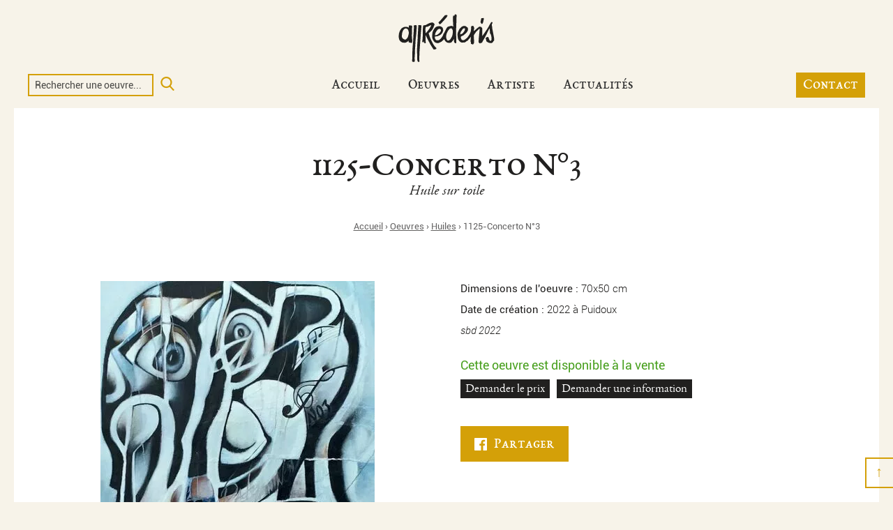

--- FILE ---
content_type: text/html; charset=UTF-8
request_url: https://www.richard-apprederis.ch/oeuvres/huiles/1125-concerto-n03
body_size: 6339
content:
<!DOCTYPE html><html lang="fr"><head><meta charset="UTF-8"><title>Huiles &quot;Concerto N°3&quot;|Richard Apprederis</title><meta name="description" content="Dessinateur, peintre, sculpteur, graveur, Richard Appréderis maîtrise le dessin, le pastel et la peinture à l’huile. Son style de départ est principalement le surréalisme puis arrive le style figuratif abstrait qui le dirige vers la sculpture."><meta name="viewport" content="width=device-width, initial-scale=1.0, maximum-scale=1.0, user-scalable=0"><link rel="apple-touch-icon" sizes="180x180" href="/xapple-touch-icon.png.pagespeed.ic.iEIx7JpQlH.webp"><link rel="icon" type="image/png" sizes="32x32" href="/xfavicon-32x32.png.pagespeed.ic.J01h6_irsM.webp"><link rel="icon" type="image/png" sizes="16x16" href="/xfavicon-16x16.png.pagespeed.ic.kENrtXFMM7.webp"><link rel="manifest" href="/site.webmanifest"><link rel="mask-icon" href="/safari-pinned-tab.svg" color="#e0b511"><meta name="msapplication-TileColor" content="#e0b511"><meta name="theme-color" content="#e0b511"><meta property="og:title" content="Huiles &quot;Concerto N°3&quot;|Richard Apprederis"><meta property="og:description" content="Dessinateur, peintre, sculpteur, graveur, Richard Appréderis maîtrise le dessin, le pastel et la peinture à l’huile. Son style de départ est principalement le surréalisme puis arrive le style figuratif abstrait qui le dirige vers la sculpture."><meta property="og:type" content="website"><meta property="og:url" content="https://www.richard-apprederis.ch/oeuvres/huiles/1125-concerto-n03"><meta property="og:image" content="http://www.richard-apprederis.ch/uploads/media/5ae1d0eb55553-richard-apprederis-couv-facebook.jpg"><meta property="og:site_name" content="Richard Appréderis"><meta name="twitter:card" content="summary_large_image"><meta name="twitter:image:alt" content="Huiles &quot;Concerto N°3&quot;|Richard Apprederis"><link href="/dist/css/A.styles.min.css.pagespeed.cf.06KAknHvAt.css" rel="stylesheet" media="all"><script async src="https://www.googletagmanager.com/gtag/js?id=UA-117829417-1"></script><script>window.dataLayer=window.dataLayer||[];function gtag(){dataLayer.push(arguments);}gtag('js',new Date());gtag('config','UA-117829417-1');</script></head><body class=""><!-- Google Tag Manager (noscript) --><!-- End Google Tag Manager (noscript) --><header class="header"><nav class="flex-container container"><a class="header__logo" href="/"><svg class="logo-richard-apprederis" xmlns="http://www.w3.org/2000/svg" viewBox="0 0 389 196"><path d="M305.4 68.7l4.3-4.2 7.5-6.7c2.5-2.1 5.2-3.9 7.8-6 1.2-1 2.5-1 3.8-.7l3.3.7c1.3.3 2.4.7 3 2 .2.5.6 1.1 1 1.3 1.7.8 1.7 2.2 1.7 3.8l-.1 28 .1 1.7c.5-.4.9-.6 1.1-1 6.3-8.1 12-16.7 17.6-25.2 3.4-5.1 6.3-10.5 9.5-15.8l1.1-2.4 1.9-3c.6-.9 1.3-1.9 1.6-2.9a9.9 9.9 0 0 1 4.1-5.3c1.2-.9 2.2-.9 3.4.1 1 .7 1.5 2.3 1 3.4-.3.7-.8 1.4-1.2 2a7.1 7.1 0 0 0-1.4 4.5c0 3.1.1 6.2 1.3 9.2.1.2.2.5.1.7-.4 5.3 1.2 10.2 2.2 15.3l5 26.4c.3 1.8.3 3.6.5 5.4l.3 2.8c.2 2 .2 3.8-1.8 5.3-1.3 1-2.3 2.7-3 4.2-1.2 2.5-3.7 3.2-5.7 4.5-.6.4-1.7.1-2.6 0-2.8-.3-5.6-.3-8.3-.9-1.8-.4-3.3-1.8-5-2.7-.9-.5-1.6-1.2-2.6-1.6-1.5-.6-2.6-1.6-2.7-3.3 0-.6-.3-1.1-.3-1.7a10 10 0 0 0-1.7-6.5c-1.3-1.9-.5-4.1 2-5.6 1.5-.9 3.2-1.5 4.8-2 2.4-.6 3.4.2 4.2 2.6l3.6 9.6a5.4 5.4 0 0 0 3.4 3.2c1.7.7 3.1.1 3.9-1.5 1-2 1.2-4.1 1.1-6.3l-.3-6.2c-.2-3.4-.6-6.7-2.1-9.8l-.6-1.8a3 3 0 0 0-1.4-2.4c-1.2-.8-1.7-2-1.8-3.5-.2-4.4-.6-8.8-.9-13.1l-.6-5.6c-.7 1-1.2 1.6-1.6 2.4l-6.5 12.8c-2.8 5.5-5.2 11.2-8.3 16.7-3.1 5.5-5.8 11.1-9.2 16.4-1.7 2.6-2.9 5.5-4.4 8.2-1.2 2.2-1.7 2.5-4.2 1.9l-1-.1-.6.8c-1.5 2-3.5 2.1-5.2.1a6.5 6.5 0 0 0-1.8-1.5 3.4 3.4 0 0 1-1.4-2.9l.6-12 1.6-17.2 1.1-10.7.8-7.9c.1-1.7 0-3.5-.1-5.6l-2.2 1.3a74.7 74.7 0 0 0-19.8 22.8c-1 2-1.4 3.8-1.3 6l.9 16v9.8c0 1.7 0 3.4-1.7 4.4-.2.2-.2.7-.4 1-.7 1.8-2 2.4-3.8 1.8-1.4-.5-2.7-1.2-4.3-1.3-1.4-.1-2.4-1.8-2.2-3.3.2-2.1.4-4.1-1.2-5.9-.3-.4-.3-1.2-.3-1.7l1.4-16.7-.2-1.6c-1.1 1.4-1.8 2.5-2.7 3.5l-6.2 7a38 38 0 0 0-3 4c-1.4 2.2-1.4 2.2-4.2 1.9l-1.7 1.8c-1 .9-2.1 1.6-3.2 2.4l-2 1.3c-1.1.9-2.2 1.6-3.7.6-.4-.2-1.1 0-1.6.1-4 1.2-7.9 1.3-11.7-.6-1-.5-2-1-2.8-1.7-3.7-3.5-7-7.2-8.6-12.2-.2-.8-.5-1.5-.6-2.3L238.5 84c-.1-1.3.4-2.7.4-4 0-3.4 1.2-6.3 2.7-9.2.4-.8.8-1.6 1-2.4A32.3 32.3 0 0 1 253 53.6c2.2-2 4.5-3.6 7.2-4.5l1.8-.5 5.7-.5c.5 0 1.1.1 1.6.3 3.5 1.5 6.9 3.3 9.6 6.2.4.5.8 1 1 1.6 1.2 3.6 1.6 7.1-.1 10.7a25.8 25.8 0 0 1-6.2 9.2c-3.5 3.1-6.8 6.5-10.5 9.4-2.1 1.6-4.6 2.1-6.8 3.3-1.2.7-2.5 1.3-3.7 2.2-.4.3-.6 1.1-.6 1.6.1 1.8.3 3.7.6 5.5a9 9 0 0 0 10.4 7.2 20 20 0 0 0 4.8-1.9A49.7 49.7 0 0 0 286 83.8c2.4-4.2 4.2-8.6 5.8-13.1 1-3 .8-6 1.1-9l.4-4.8c0-1 0-2.1-.2-3.1-.5-1.7 0-2.9 1.3-4 .8-.6 1.4-1.3 2.3-1.7 2.1-.8 4 .2 6 .8.6.2 1.2 1.5 1.2 2.3 0 1.4.5 2.5 1.3 3.5.7.8.7 1.6.5 2.6l-1.5 9c1.2 1 1.2 1.5 1.2 2.4zm-56 13.5l4.8-1.6a14 14 0 0 0 7.3-5.1c1-1.3 1.8-2.8 2.9-4.1 2.7-3.2 3.5-7.1 4.6-10.9.5-1.6 0-2.3-1.5-2.6-2-.4-4-.5-5.7.7-1.2.9-2.3 1.9-3.2 3.1-1.2 1.6-2 3.6-3.3 5.2-3.5 4-4.9 8.9-5.9 13.9-.2.3 0 .7 0 1.4zM184.7 100.6c-2.3 4.4-6.4 6.8-9.5 10.1-1.2 1.3-3.2 1.7-4.8 2.5l-3.6 1.8a16.1 16.1 0 0 1-12.7 1.3l-3-.9c-2.2-.9-4.2-2.2-5.8-4a33.4 33.4 0 0 1-8.1-15.3c-.7-3.4-.3-6.8-.1-10.3.1-1 .3-1.9.3-2.9a34.7 34.7 0 0 1 3.2-15.3c1-2.5 2.7-4.7 4.1-7l.4-.6c1.6-3.6 4.8-5.7 7.7-8 .6-.4 1.2-.9 1.8-1.1 4.5-1.2 8.8-2.4 13.6-1.6 3.9.6 7 2.5 9.7 5.1.6.6 1.1 1.2 1.4 1.9a18.4 18.4 0 0 1-.8 17.9l-2.8 4.2c-1.9 3-4.7 4.9-7.7 6.7a36.4 36.4 0 0 1-18.1 5.4l-2.1.3c-.3 4.6.1 8.9 3.2 12.4a7 7 0 0 0 5.6 2.7c6.2.2 6.2.2 11.1-3.5 3.7-2.8 6.7-6.2 9.1-10.1 1.8-3 3.6-6 4.7-9.4l.7-3.1c1.6-.5 2.2-2.1 3-3.6l7.6-15.5c1.2-2.3 2.7-4.5 4.1-6.7a5.5 5.5 0 0 1 3.1-2.5c4.3-1.3 8.4-2.9 12.9-3.6 2-.3 3.6.2 5.3 1l3.6 1.9-.3-4.5-.3-6.9c-.2-4.1-.6-8.3-.7-12.4l.3-18.9.3-1.1c1.1 0 2.2-.1 3.2 0 1.7.3 2.9-.5 3.2-2.2l.2-2.8c2.5-1 4.7-.1 6.7 1.1.6.4 1.1 1.8 1 2.7-.9 6-.8 11.9-.9 17.9l-1.2 34c-.2 5.7-.2 11.3-.2 17l.5 26.6.2 13.4c0 2.1-1.4 3.6-3.8 2.9a7 7 0 0 1-4.2-3.6c-1.1-1.9-1.1-3.9-1.1-5.9V101l-.5-.2-1.4 2a23.2 23.2 0 0 1-4.9 6.7c-1.3 1.2-2.3 2.7-3.3 4.1a4.7 4.7 0 0 1-4.2 2.2c-2.3-.1-4.6.3-6.9.2-3.9-.3-7.8-.7-10.6-4.1-.8-.9-1.7-1.6-2.6-2.4-2-1.7-3.2-4-4.2-6.3-.5-.7-1-1.6-1.4-2.6zM220 71.7c.5-3.7-1-7-2.3-10.2a7.7 7.7 0 0 0-2.6-3.1c-.6-.4-1.8-.1-2.7-.1h-.2c-2.7-.9-4.6.6-6.1 2.3a47.8 47.8 0 0 0-10.5 17c-3 8-4 16.1-.4 24.2.8 1.7 1.6 3.2 3.1 4.5 1.2 1 2.5 1.1 3.8.5 2-.9 4-2 5.9-3.1a4 4 0 0 0 1.4-1.2c2.4-3.9 5.1-7.7 7-11.9 2.8-6 3.1-12.5 3.6-18.9zm-72 13.5c3.4.4 6.3.3 9-1.5l6.1-4.2c3.2-2.3 5.8-5.3 7.7-8.7 1.3-2.3 2.3-4.9.7-7.7-1.4-2.5-2.6-3.4-5.5-3.3-3.4.1-5.8 1.9-8 4.3-3 3.3-5.2 7.2-7.3 11.2-1.6 2.9-2 6.4-2.7 9.9z"></path><path d="M110.8 86.6l-.1 3-.2 16.3c0 2.5.3 4.9.6 7.4.2 1.5 0 2.8-.9 4.2l-2.1.2c-2.3-.2-3.6-2-3.1-4.3.4-2.2.2-2.6-1.5-3.5l-.3 3c-.2 1.1-.9 1.6-1.9 1.3-1.3-.4-2.5-1-3.6-1.7-.4-.3-.5-1.3-.5-1.9.3-3.2.9-6.3 1.2-9.5 1.2-12.8 1.3-25.7 1.1-38.6 0-4 .8-13.2 1.8-16.2 1.2-1.1 2.5-.5 3.9-.2 1-1.4 2.2-1.9 3.9-1.3.6.2 1.5-.2 2.2-.5 4.6-2.3 9.1-4.9 13.9-7.1 3.8-1.7 7.8-2.8 12-2.9 1.4 0 2.7.2 3.8 1.1l4.8 4.3c1 1 1.3 2.4.6 3.5-2 3.1-2.6 6.7-3.8 10-2.8 7.9-7.9 14-14 19.4l-4.2 3.5c-1.3.9-1.6 2-1.1 3.5 1.4 4.1 2.7 8.4 4.2 12.5 3.7 10.5 8.9 20.3 14.3 30 1.1 2 2.5 3.9 3.8 5.8 2 3 4.4 5.7 7.2 7.9 1.6 1.3 1.7 3 .3 4.5a4.6 4.6 0 0 1-4.1 1.5c-.8-.1-1.5-.1-2.2.5-.6.5-1.5.6-2.2.7-1 .2-1.7 0-2.4-1.1l-9.9-15.3c-1.7-2.6-3.1-5.4-4.6-8.1l-11.8-22.8c-1.3-2.6-2.3-5.3-3.5-7.9l-1-1.7c-.3.4-.5.5-.6.5zm5.5-34.5c-.8-1.1-1.8-1-2.9-.2-.6.4-1.3.6-1.8 1.1-.5.4-1.1 1.1-1.1 1.7-.3 3-.5 6.1-.5 9.1.1 4.1.4 8.1.7 12.2l.2 1.2c7.1-5.4 22.3-27.4 22.3-32.3-6.1 1.1-10.9 5.1-16.9 7.2zM42 107c-1.8 3-4.6 4.6-7.2 6.1a15.5 15.5 0 0 1-11.9 2.2c-.8-.2-1.6-.2-2.4-.1-1.9 0-3.6-.5-5.2-1.6l-1.9-1c-.4-.2-.9-.4-1.2-.7-3.6-3.4-7.4-6.5-8.2-11.9-.4-3-1.3-5.9-1.3-9a47 47 0 0 1 4-21.6c1.9-3.8 3.8-7.5 6.9-10.5a18 18 0 0 1 3.7-3c3.1-1.7 6.2-3.8 9.9-4 5.5-.3 11-.6 16.1 3.3v-2.6l-.3-4.5c0-1.5.8-2.1 2.2-2l7.9.4c2.6.2 3.9 1.7 3.6 4.2-.9 6.6-1 13.2-.9 19.8.1 5.7-.3 11.3-.4 17l.2 3.6.8 11.2.3 2.1c.4 1.5.8 3 .2 4.6-.3.7 0 1.7 0 2.6 0 .8.1 1.6-.1 2.4-.3 1.7-1.3 2.5-3.1 2.2-3-.5-6.1-.5-9-1.8-2.1-1-2.8-1.7-2.4-4.1.3-1.9.4-1.9-.3-3.3zM15.3 87.9v2.4c.3 3.8 1.9 6.9 5 9.1 1.8 1.3 3.8 2.4 5.8 3.3 1.9.8 3.8.9 5.6-.6 3.6-3 6.8-6.3 8.2-10.9l2.5-9c1.6-5.9.8-11.4-1.5-17-1.2-2.8-2.5-5-5.6-5.9l-.2-.1c-3.4-1.3-6.6-1.6-9.8.9a23 23 0 0 0-6.7 9.7 50 50 0 0 0-3.3 18.1zM80.5 46.4a4.3 4.3 0 0 1 3.6-1.5c2.3 0 4.5.5 6.9.2 2.1-.3 3.2 1.3 3 3.5a2194 2194 0 0 0-4.2 52.5l-2.4 33c-.5 7.5-1.1 15-1.4 22.5-.4 8.8-.5 17.6-.7 26.3 0 1.9.3 3.9.7 5.9.4 2-.9 3.9-3 4-2.2.1-3-.5-3.7-2.8-.1-.3-.2-.8-.4-.8-1.8-.7-1.4-2.3-1.5-3.6 0-.7 0-1.5-.2-2.1-1.1-4-.4-8.1-.4-12.1l-.2-9.6-.2-15.3c0-5.9.2-11.8.4-17.7.2-4.5.7-8.9 1-13.4l.8-13.2.8-20.4 1.3-23.4.5-5.7c.4-2.2.8-4.4-.7-6.3zM62.6 46.9c3.1-1.8 6.2-2.4 9.4-1.7.7.1 1.4.4 2 .7.9.4 1.3 1 1.2 2-.3 2.9-.3 5.7-.5 8.6-.5 7.5-.8 15-1.5 22.5-.7 8.3-1.9 16.5-2.7 24.8-.3 2.5-.3 4.9-.4 7.4L69 130.1c-.3 4.5-.8 8.9-1 13.4-.2 4.7-.5 9.4-.3 14.1.2 5.9-1 11.8-1.1 17.7-.1 2.6.1 5.3.2 7.9l.3 6.6c0 1.5-.9 2.5-2.6 2.6-1.8.1-3.6-.1-5.4-.3-1.7-.2-2.4-1.1-2.4-2.7 0-2.9.2-5.7.3-8.6l.2-8.4c.2-9.1.2-18.2.6-27.3.2-6.7.9-13.4 1.4-20.1l1.2-13.6.5-7.4.7-17.5c.3-5.3.9-10.5 1.2-15.8.3-6.1.6-12.1.7-18.2-.1-1.9-.6-3.7-.9-5.6zM162.2 34.1c4.7-4 8.4-8.4 12.1-12.8l10.5-12.1c.7-.8 1.5-1.5 1.9-2.4 1-1.9 2.6-2.3 4.4-1.9 1.1.2 2 .5 3-.5.9-.9 2.8 0 3.9 1.4.9 1.2.9 1.9-.2 3.2-.8 1-1.7 1.8-1.9 3.2-.1.7-.9 1.2-1.4 1.8-6.3 8-13.3 15.3-20.3 22.7-1.5 1.6-2.9 3.4-5 4.4-1.5.8-1.9.8-3.1-.6a17.5 17.5 0 0 1-3.9-6.4zM331 32.2l1.7-8.1a82 82 0 0 1 1.3-5.3c.4-1.7.8-2 2.7-2 1.2 0 2.4-.2 3.5-.4 3.5-.5 5 1.4 4.2 4.3-1.1 4-1.8 8.1-2.7 12.1-.3 1.2-.5 2.3-1.4 3.2-.6.6-.9 1.5-1.2 2.3-1.1 2.3-3.1 2.7-4.5.6-.9-1.5-2.1-2.7-2.9-4.2-.5-.7-.5-1.6-.7-2.5z"></path></svg></a><div class="flex-container links-wrapper"><div class="flex-container header__recherche"><form class="flex-container" method="GET" action="/recherche"><div class="header__recherche-group flex-container"><input class="header__recherche-input" id="header__recherche-input" name="search" type="text" placeholder="Rechercher une oeuvre..."><div class="header__recherche-icon"><svg class="loupe" xmlns="http://www.w3.org/2000/svg" viewBox="0 0 57 57" width="20" height="20"><path d="M55.1 51.9L41.6 37.8A23 23 0 0 0 24 0a23 23 0 1 0 13.2 41.8L50.8 56a3 3 0 0 0 4.3.1 3 3 0 0 0 0-4.2zM24 6a17 17 0 1 1 0 34 17 17 0 0 1 0-34z"/></svg><span class="visually-hidden">Rechercher</span></div><div class="header__recherche-error"></div></div></form></div><div class="flex-container header__links"><a class="nav-link" href="/">Accueil</a><div class="categories-drop-down"><a class="nav-link" href="/oeuvres">Oeuvres</a><div class="nav-categories-wrapper"><a class="nav-sub-link" href="/oeuvres/aquarelles">Aquarelles</a><a class="nav-sub-link" href="/oeuvres/bijoux">Bijoux</a><a class="nav-sub-link" href="/oeuvres/chats">Chats</a><a class="nav-sub-link" href="/oeuvres/dessins">Dessins</a><a class="nav-sub-link" href="/oeuvres/gravures">Gravures</a><a class="nav-sub-link" href="/oeuvres/huiles">Huiles</a><a class="nav-sub-link" href="/oeuvres/pastels">Pastels</a><a class="nav-sub-link" href="/oeuvres/sculptures">Sculptures</a></div></div><a class="nav-link" href="/artiste">Artiste</a><a class="nav-link" href="/actualites">Actualités</a><a class="nav-link nav-link-contact-small" href="/contact">Contact</a></div><a class="nav-link nav-link-contact" href="/contact">Contact</a><div class="hamburger hamburger--spin" tabindex="0" role="button" title="Ouvrir la navigation mobile" aria-label="Menu"><span class="hamburger-label">Menu</span><span class="hamburger-box"><span class="hamburger-inner"></span></span></div></div></nav></header><main class="container"><section class="page-entete"><div class="bloc-texte p-section container-tiny"><h1>1125-Concerto N°3</h1><h2 class="oeuvre-intro">

						Huile sur toile 
					</h2><p class="fil-ariane"><strong><a href="/">Accueil</a> › 

							<a href="/oeuvres">Oeuvres</a> › 

							<a href="/oeuvres/huiles">Huiles</a> › 

							<span>1125-Concerto N°3</span></strong></p></div></section><section class="oeuvre-content"><div class="flex-container"><div class="slider-wrapper"><div class="galerie-oeuvre"><a class="oeuvre-pic-big" href="https://www.richard-apprederis.ch/media/cache/photo_oeuvre_big/uploads/media/62398fd344ba5-1125-concert-n0-3.JPG"><img class="oeuvre-single-pic" src="https://www.richard-apprederis.ch/media/cache/photo_oeuvre/uploads/media/x62398fd344ba5-1125-concert-n0-3.JPG.pagespeed.ic.tH4G6ZOns8.webp" alt="Photo de l'oeuvre 1125-Concerto N°3"></a></div></div><div class="content-wrapper"><p><strong>Dimensions de l'oeuvre :</strong> 70x50 cm</p><p><strong>Date de création :</strong> 2022 

							
								à Puidoux			

							
						</p><p><em>sbd 2022 

							
						</em></p><p class="vente oui-vente"><strong>Cette oeuvre est disponible à la vente</strong></p><div class="flex-container vente-btn-wrapper"><a href="/contact?q=prix&amp;id=412#form" class="vente-btn" data-oeuvre="prix">Demander le prix</a><a href="/contact?q=infos&amp;id=412#form" class="vente-btn" data-oeuvre="info">Demander une information</a></div><a class="basic-btn" href="https://www.facebook.com/sharer/sharer.php?u=http://www.richard-apprederis.ch/oeuvres/huiles/1125-concerto-n03" target="_blank"><svg xmlns="http://www.w3.org/2000/svg" viewBox="0 0 60.734 60.733" width="18" height="18"><path d="M57.38 0H3.35C1.5 0 0 1.5 0 3.35v54.03c0 1.85 1.5 3.35 3.35 3.35h29.1V37.2H24.5v-9.15h7.92V21.3c0-7.86 4.8-12.13 11.78-12.13 3.36 0 6.24.25 7.08.36v8.2h-4.86c-3.8 0-4.54 1.8-4.54 4.46v5.84h9.08l-1.2 9.17H41.9v23.53h15.48c1.85 0 3.35-1.5 3.35-3.35V3.35c0-1.85-1.5-3.35-3.35-3.35z"/></svg><span>Partager</span></a></div></div></section></main><footer class="container footer"><div class="container-tiny footer__content"><div class="flex-container"><div class="footer__logo content-item resume"><svg class="logo-richard-apprederis" xmlns="http://www.w3.org/2000/svg" viewBox="0 0 389 196"><path d="M305.4 68.7l4.3-4.2 7.5-6.7c2.5-2.1 5.2-3.9 7.8-6 1.2-1 2.5-1 3.8-.7l3.3.7c1.3.3 2.4.7 3 2 .2.5.6 1.1 1 1.3 1.7.8 1.7 2.2 1.7 3.8l-.1 28 .1 1.7c.5-.4.9-.6 1.1-1 6.3-8.1 12-16.7 17.6-25.2 3.4-5.1 6.3-10.5 9.5-15.8l1.1-2.4 1.9-3c.6-.9 1.3-1.9 1.6-2.9a9.9 9.9 0 0 1 4.1-5.3c1.2-.9 2.2-.9 3.4.1 1 .7 1.5 2.3 1 3.4-.3.7-.8 1.4-1.2 2a7.1 7.1 0 0 0-1.4 4.5c0 3.1.1 6.2 1.3 9.2.1.2.2.5.1.7-.4 5.3 1.2 10.2 2.2 15.3l5 26.4c.3 1.8.3 3.6.5 5.4l.3 2.8c.2 2 .2 3.8-1.8 5.3-1.3 1-2.3 2.7-3 4.2-1.2 2.5-3.7 3.2-5.7 4.5-.6.4-1.7.1-2.6 0-2.8-.3-5.6-.3-8.3-.9-1.8-.4-3.3-1.8-5-2.7-.9-.5-1.6-1.2-2.6-1.6-1.5-.6-2.6-1.6-2.7-3.3 0-.6-.3-1.1-.3-1.7a10 10 0 0 0-1.7-6.5c-1.3-1.9-.5-4.1 2-5.6 1.5-.9 3.2-1.5 4.8-2 2.4-.6 3.4.2 4.2 2.6l3.6 9.6a5.4 5.4 0 0 0 3.4 3.2c1.7.7 3.1.1 3.9-1.5 1-2 1.2-4.1 1.1-6.3l-.3-6.2c-.2-3.4-.6-6.7-2.1-9.8l-.6-1.8a3 3 0 0 0-1.4-2.4c-1.2-.8-1.7-2-1.8-3.5-.2-4.4-.6-8.8-.9-13.1l-.6-5.6c-.7 1-1.2 1.6-1.6 2.4l-6.5 12.8c-2.8 5.5-5.2 11.2-8.3 16.7-3.1 5.5-5.8 11.1-9.2 16.4-1.7 2.6-2.9 5.5-4.4 8.2-1.2 2.2-1.7 2.5-4.2 1.9l-1-.1-.6.8c-1.5 2-3.5 2.1-5.2.1a6.5 6.5 0 0 0-1.8-1.5 3.4 3.4 0 0 1-1.4-2.9l.6-12 1.6-17.2 1.1-10.7.8-7.9c.1-1.7 0-3.5-.1-5.6l-2.2 1.3a74.7 74.7 0 0 0-19.8 22.8c-1 2-1.4 3.8-1.3 6l.9 16v9.8c0 1.7 0 3.4-1.7 4.4-.2.2-.2.7-.4 1-.7 1.8-2 2.4-3.8 1.8-1.4-.5-2.7-1.2-4.3-1.3-1.4-.1-2.4-1.8-2.2-3.3.2-2.1.4-4.1-1.2-5.9-.3-.4-.3-1.2-.3-1.7l1.4-16.7-.2-1.6c-1.1 1.4-1.8 2.5-2.7 3.5l-6.2 7a38 38 0 0 0-3 4c-1.4 2.2-1.4 2.2-4.2 1.9l-1.7 1.8c-1 .9-2.1 1.6-3.2 2.4l-2 1.3c-1.1.9-2.2 1.6-3.7.6-.4-.2-1.1 0-1.6.1-4 1.2-7.9 1.3-11.7-.6-1-.5-2-1-2.8-1.7-3.7-3.5-7-7.2-8.6-12.2-.2-.8-.5-1.5-.6-2.3L238.5 84c-.1-1.3.4-2.7.4-4 0-3.4 1.2-6.3 2.7-9.2.4-.8.8-1.6 1-2.4A32.3 32.3 0 0 1 253 53.6c2.2-2 4.5-3.6 7.2-4.5l1.8-.5 5.7-.5c.5 0 1.1.1 1.6.3 3.5 1.5 6.9 3.3 9.6 6.2.4.5.8 1 1 1.6 1.2 3.6 1.6 7.1-.1 10.7a25.8 25.8 0 0 1-6.2 9.2c-3.5 3.1-6.8 6.5-10.5 9.4-2.1 1.6-4.6 2.1-6.8 3.3-1.2.7-2.5 1.3-3.7 2.2-.4.3-.6 1.1-.6 1.6.1 1.8.3 3.7.6 5.5a9 9 0 0 0 10.4 7.2 20 20 0 0 0 4.8-1.9A49.7 49.7 0 0 0 286 83.8c2.4-4.2 4.2-8.6 5.8-13.1 1-3 .8-6 1.1-9l.4-4.8c0-1 0-2.1-.2-3.1-.5-1.7 0-2.9 1.3-4 .8-.6 1.4-1.3 2.3-1.7 2.1-.8 4 .2 6 .8.6.2 1.2 1.5 1.2 2.3 0 1.4.5 2.5 1.3 3.5.7.8.7 1.6.5 2.6l-1.5 9c1.2 1 1.2 1.5 1.2 2.4zm-56 13.5l4.8-1.6a14 14 0 0 0 7.3-5.1c1-1.3 1.8-2.8 2.9-4.1 2.7-3.2 3.5-7.1 4.6-10.9.5-1.6 0-2.3-1.5-2.6-2-.4-4-.5-5.7.7-1.2.9-2.3 1.9-3.2 3.1-1.2 1.6-2 3.6-3.3 5.2-3.5 4-4.9 8.9-5.9 13.9-.2.3 0 .7 0 1.4zM184.7 100.6c-2.3 4.4-6.4 6.8-9.5 10.1-1.2 1.3-3.2 1.7-4.8 2.5l-3.6 1.8a16.1 16.1 0 0 1-12.7 1.3l-3-.9c-2.2-.9-4.2-2.2-5.8-4a33.4 33.4 0 0 1-8.1-15.3c-.7-3.4-.3-6.8-.1-10.3.1-1 .3-1.9.3-2.9a34.7 34.7 0 0 1 3.2-15.3c1-2.5 2.7-4.7 4.1-7l.4-.6c1.6-3.6 4.8-5.7 7.7-8 .6-.4 1.2-.9 1.8-1.1 4.5-1.2 8.8-2.4 13.6-1.6 3.9.6 7 2.5 9.7 5.1.6.6 1.1 1.2 1.4 1.9a18.4 18.4 0 0 1-.8 17.9l-2.8 4.2c-1.9 3-4.7 4.9-7.7 6.7a36.4 36.4 0 0 1-18.1 5.4l-2.1.3c-.3 4.6.1 8.9 3.2 12.4a7 7 0 0 0 5.6 2.7c6.2.2 6.2.2 11.1-3.5 3.7-2.8 6.7-6.2 9.1-10.1 1.8-3 3.6-6 4.7-9.4l.7-3.1c1.6-.5 2.2-2.1 3-3.6l7.6-15.5c1.2-2.3 2.7-4.5 4.1-6.7a5.5 5.5 0 0 1 3.1-2.5c4.3-1.3 8.4-2.9 12.9-3.6 2-.3 3.6.2 5.3 1l3.6 1.9-.3-4.5-.3-6.9c-.2-4.1-.6-8.3-.7-12.4l.3-18.9.3-1.1c1.1 0 2.2-.1 3.2 0 1.7.3 2.9-.5 3.2-2.2l.2-2.8c2.5-1 4.7-.1 6.7 1.1.6.4 1.1 1.8 1 2.7-.9 6-.8 11.9-.9 17.9l-1.2 34c-.2 5.7-.2 11.3-.2 17l.5 26.6.2 13.4c0 2.1-1.4 3.6-3.8 2.9a7 7 0 0 1-4.2-3.6c-1.1-1.9-1.1-3.9-1.1-5.9V101l-.5-.2-1.4 2a23.2 23.2 0 0 1-4.9 6.7c-1.3 1.2-2.3 2.7-3.3 4.1a4.7 4.7 0 0 1-4.2 2.2c-2.3-.1-4.6.3-6.9.2-3.9-.3-7.8-.7-10.6-4.1-.8-.9-1.7-1.6-2.6-2.4-2-1.7-3.2-4-4.2-6.3-.5-.7-1-1.6-1.4-2.6zM220 71.7c.5-3.7-1-7-2.3-10.2a7.7 7.7 0 0 0-2.6-3.1c-.6-.4-1.8-.1-2.7-.1h-.2c-2.7-.9-4.6.6-6.1 2.3a47.8 47.8 0 0 0-10.5 17c-3 8-4 16.1-.4 24.2.8 1.7 1.6 3.2 3.1 4.5 1.2 1 2.5 1.1 3.8.5 2-.9 4-2 5.9-3.1a4 4 0 0 0 1.4-1.2c2.4-3.9 5.1-7.7 7-11.9 2.8-6 3.1-12.5 3.6-18.9zm-72 13.5c3.4.4 6.3.3 9-1.5l6.1-4.2c3.2-2.3 5.8-5.3 7.7-8.7 1.3-2.3 2.3-4.9.7-7.7-1.4-2.5-2.6-3.4-5.5-3.3-3.4.1-5.8 1.9-8 4.3-3 3.3-5.2 7.2-7.3 11.2-1.6 2.9-2 6.4-2.7 9.9z"></path><path d="M110.8 86.6l-.1 3-.2 16.3c0 2.5.3 4.9.6 7.4.2 1.5 0 2.8-.9 4.2l-2.1.2c-2.3-.2-3.6-2-3.1-4.3.4-2.2.2-2.6-1.5-3.5l-.3 3c-.2 1.1-.9 1.6-1.9 1.3-1.3-.4-2.5-1-3.6-1.7-.4-.3-.5-1.3-.5-1.9.3-3.2.9-6.3 1.2-9.5 1.2-12.8 1.3-25.7 1.1-38.6 0-4 .8-13.2 1.8-16.2 1.2-1.1 2.5-.5 3.9-.2 1-1.4 2.2-1.9 3.9-1.3.6.2 1.5-.2 2.2-.5 4.6-2.3 9.1-4.9 13.9-7.1 3.8-1.7 7.8-2.8 12-2.9 1.4 0 2.7.2 3.8 1.1l4.8 4.3c1 1 1.3 2.4.6 3.5-2 3.1-2.6 6.7-3.8 10-2.8 7.9-7.9 14-14 19.4l-4.2 3.5c-1.3.9-1.6 2-1.1 3.5 1.4 4.1 2.7 8.4 4.2 12.5 3.7 10.5 8.9 20.3 14.3 30 1.1 2 2.5 3.9 3.8 5.8 2 3 4.4 5.7 7.2 7.9 1.6 1.3 1.7 3 .3 4.5a4.6 4.6 0 0 1-4.1 1.5c-.8-.1-1.5-.1-2.2.5-.6.5-1.5.6-2.2.7-1 .2-1.7 0-2.4-1.1l-9.9-15.3c-1.7-2.6-3.1-5.4-4.6-8.1l-11.8-22.8c-1.3-2.6-2.3-5.3-3.5-7.9l-1-1.7c-.3.4-.5.5-.6.5zm5.5-34.5c-.8-1.1-1.8-1-2.9-.2-.6.4-1.3.6-1.8 1.1-.5.4-1.1 1.1-1.1 1.7-.3 3-.5 6.1-.5 9.1.1 4.1.4 8.1.7 12.2l.2 1.2c7.1-5.4 22.3-27.4 22.3-32.3-6.1 1.1-10.9 5.1-16.9 7.2zM42 107c-1.8 3-4.6 4.6-7.2 6.1a15.5 15.5 0 0 1-11.9 2.2c-.8-.2-1.6-.2-2.4-.1-1.9 0-3.6-.5-5.2-1.6l-1.9-1c-.4-.2-.9-.4-1.2-.7-3.6-3.4-7.4-6.5-8.2-11.9-.4-3-1.3-5.9-1.3-9a47 47 0 0 1 4-21.6c1.9-3.8 3.8-7.5 6.9-10.5a18 18 0 0 1 3.7-3c3.1-1.7 6.2-3.8 9.9-4 5.5-.3 11-.6 16.1 3.3v-2.6l-.3-4.5c0-1.5.8-2.1 2.2-2l7.9.4c2.6.2 3.9 1.7 3.6 4.2-.9 6.6-1 13.2-.9 19.8.1 5.7-.3 11.3-.4 17l.2 3.6.8 11.2.3 2.1c.4 1.5.8 3 .2 4.6-.3.7 0 1.7 0 2.6 0 .8.1 1.6-.1 2.4-.3 1.7-1.3 2.5-3.1 2.2-3-.5-6.1-.5-9-1.8-2.1-1-2.8-1.7-2.4-4.1.3-1.9.4-1.9-.3-3.3zM15.3 87.9v2.4c.3 3.8 1.9 6.9 5 9.1 1.8 1.3 3.8 2.4 5.8 3.3 1.9.8 3.8.9 5.6-.6 3.6-3 6.8-6.3 8.2-10.9l2.5-9c1.6-5.9.8-11.4-1.5-17-1.2-2.8-2.5-5-5.6-5.9l-.2-.1c-3.4-1.3-6.6-1.6-9.8.9a23 23 0 0 0-6.7 9.7 50 50 0 0 0-3.3 18.1zM80.5 46.4a4.3 4.3 0 0 1 3.6-1.5c2.3 0 4.5.5 6.9.2 2.1-.3 3.2 1.3 3 3.5a2194 2194 0 0 0-4.2 52.5l-2.4 33c-.5 7.5-1.1 15-1.4 22.5-.4 8.8-.5 17.6-.7 26.3 0 1.9.3 3.9.7 5.9.4 2-.9 3.9-3 4-2.2.1-3-.5-3.7-2.8-.1-.3-.2-.8-.4-.8-1.8-.7-1.4-2.3-1.5-3.6 0-.7 0-1.5-.2-2.1-1.1-4-.4-8.1-.4-12.1l-.2-9.6-.2-15.3c0-5.9.2-11.8.4-17.7.2-4.5.7-8.9 1-13.4l.8-13.2.8-20.4 1.3-23.4.5-5.7c.4-2.2.8-4.4-.7-6.3zM62.6 46.9c3.1-1.8 6.2-2.4 9.4-1.7.7.1 1.4.4 2 .7.9.4 1.3 1 1.2 2-.3 2.9-.3 5.7-.5 8.6-.5 7.5-.8 15-1.5 22.5-.7 8.3-1.9 16.5-2.7 24.8-.3 2.5-.3 4.9-.4 7.4L69 130.1c-.3 4.5-.8 8.9-1 13.4-.2 4.7-.5 9.4-.3 14.1.2 5.9-1 11.8-1.1 17.7-.1 2.6.1 5.3.2 7.9l.3 6.6c0 1.5-.9 2.5-2.6 2.6-1.8.1-3.6-.1-5.4-.3-1.7-.2-2.4-1.1-2.4-2.7 0-2.9.2-5.7.3-8.6l.2-8.4c.2-9.1.2-18.2.6-27.3.2-6.7.9-13.4 1.4-20.1l1.2-13.6.5-7.4.7-17.5c.3-5.3.9-10.5 1.2-15.8.3-6.1.6-12.1.7-18.2-.1-1.9-.6-3.7-.9-5.6zM162.2 34.1c4.7-4 8.4-8.4 12.1-12.8l10.5-12.1c.7-.8 1.5-1.5 1.9-2.4 1-1.9 2.6-2.3 4.4-1.9 1.1.2 2 .5 3-.5.9-.9 2.8 0 3.9 1.4.9 1.2.9 1.9-.2 3.2-.8 1-1.7 1.8-1.9 3.2-.1.7-.9 1.2-1.4 1.8-6.3 8-13.3 15.3-20.3 22.7-1.5 1.6-2.9 3.4-5 4.4-1.5.8-1.9.8-3.1-.6a17.5 17.5 0 0 1-3.9-6.4zM331 32.2l1.7-8.1a82 82 0 0 1 1.3-5.3c.4-1.7.8-2 2.7-2 1.2 0 2.4-.2 3.5-.4 3.5-.5 5 1.4 4.2 4.3-1.1 4-1.8 8.1-2.7 12.1-.3 1.2-.5 2.3-1.4 3.2-.6.6-.9 1.5-1.2 2.3-1.1 2.3-3.1 2.7-4.5.6-.9-1.5-2.1-2.7-2.9-4.2-.5-.7-.5-1.6-.7-2.5z"></path></svg><p>Dessinateur, peintre, sculpteur, graveur, Richard Appréderis maîtrise le dessin, le pastel et la peinture à l’huile. Son style de départ est principalement le surréalisme puis arrive le style figuratif abstrait qui le dirige vers la sculpture.</p></div><div class="content-item oeuvres"><p class="title"><a href="/oeuvres">Oeuvres</a></p><p><a class="footer-oeuvres-link" href="/oeuvres/aquarelles">Aquarelles</a><a class="footer-oeuvres-link" href="/oeuvres/bijoux">Bijoux</a><a class="footer-oeuvres-link" href="/oeuvres/chats">Chats</a><a class="footer-oeuvres-link" href="/oeuvres/dessins">Dessins</a><a class="footer-oeuvres-link" href="/oeuvres/gravures">Gravures</a><a class="footer-oeuvres-link" href="/oeuvres/huiles">Huiles</a><a class="footer-oeuvres-link" href="/oeuvres/pastels">Pastels</a><a class="footer-oeuvres-link" href="/oeuvres/sculptures">Sculptures</a></p></div><div class="content-item adresse"><p class="title">Contact</p><a href="https://www.google.com/maps/place/Route+du+Vergnolet+8,+1070+Puidoux,+Suisse/@46.4964001,6.7671515,17z/data=!3m1!4b1!4m5!3m4!1s0x478c2846fab56c33:0xa054e10f4eb0e095!8m2!3d46.4964001!4d6.7693402"><p>Route du Vergnolet 8<br>1070 Puidoux</p></a><p><a class="phone-link" href="tel:+41(0)795081673"><span> +41 (0) 79 508 16 73</span></a></p><a class="contact-btn" href="/contact">Nous contacter</a></div></div></div><div class="container-tiny footer__bottom"><p>© Richard Appréderis  2016 - 2026 | <a href="/plan-du-site">Plan du site</a> | <a href="/mentions-legales">Mentions Légales</a> | Design & Développement par <a href="https://www.netime.fr">Netime</a></p><button class="footer__btn-top"><span>↑</span><span class="visually-hidden">Haut de page</span></button></div><span class="bg-deco"><svg class="logo-richard-apprederis" xmlns="http://www.w3.org/2000/svg" viewBox="0 0 389 196"><path d="M305.4 68.7l4.3-4.2 7.5-6.7c2.5-2.1 5.2-3.9 7.8-6 1.2-1 2.5-1 3.8-.7l3.3.7c1.3.3 2.4.7 3 2 .2.5.6 1.1 1 1.3 1.7.8 1.7 2.2 1.7 3.8l-.1 28 .1 1.7c.5-.4.9-.6 1.1-1 6.3-8.1 12-16.7 17.6-25.2 3.4-5.1 6.3-10.5 9.5-15.8l1.1-2.4 1.9-3c.6-.9 1.3-1.9 1.6-2.9a9.9 9.9 0 0 1 4.1-5.3c1.2-.9 2.2-.9 3.4.1 1 .7 1.5 2.3 1 3.4-.3.7-.8 1.4-1.2 2a7.1 7.1 0 0 0-1.4 4.5c0 3.1.1 6.2 1.3 9.2.1.2.2.5.1.7-.4 5.3 1.2 10.2 2.2 15.3l5 26.4c.3 1.8.3 3.6.5 5.4l.3 2.8c.2 2 .2 3.8-1.8 5.3-1.3 1-2.3 2.7-3 4.2-1.2 2.5-3.7 3.2-5.7 4.5-.6.4-1.7.1-2.6 0-2.8-.3-5.6-.3-8.3-.9-1.8-.4-3.3-1.8-5-2.7-.9-.5-1.6-1.2-2.6-1.6-1.5-.6-2.6-1.6-2.7-3.3 0-.6-.3-1.1-.3-1.7a10 10 0 0 0-1.7-6.5c-1.3-1.9-.5-4.1 2-5.6 1.5-.9 3.2-1.5 4.8-2 2.4-.6 3.4.2 4.2 2.6l3.6 9.6a5.4 5.4 0 0 0 3.4 3.2c1.7.7 3.1.1 3.9-1.5 1-2 1.2-4.1 1.1-6.3l-.3-6.2c-.2-3.4-.6-6.7-2.1-9.8l-.6-1.8a3 3 0 0 0-1.4-2.4c-1.2-.8-1.7-2-1.8-3.5-.2-4.4-.6-8.8-.9-13.1l-.6-5.6c-.7 1-1.2 1.6-1.6 2.4l-6.5 12.8c-2.8 5.5-5.2 11.2-8.3 16.7-3.1 5.5-5.8 11.1-9.2 16.4-1.7 2.6-2.9 5.5-4.4 8.2-1.2 2.2-1.7 2.5-4.2 1.9l-1-.1-.6.8c-1.5 2-3.5 2.1-5.2.1a6.5 6.5 0 0 0-1.8-1.5 3.4 3.4 0 0 1-1.4-2.9l.6-12 1.6-17.2 1.1-10.7.8-7.9c.1-1.7 0-3.5-.1-5.6l-2.2 1.3a74.7 74.7 0 0 0-19.8 22.8c-1 2-1.4 3.8-1.3 6l.9 16v9.8c0 1.7 0 3.4-1.7 4.4-.2.2-.2.7-.4 1-.7 1.8-2 2.4-3.8 1.8-1.4-.5-2.7-1.2-4.3-1.3-1.4-.1-2.4-1.8-2.2-3.3.2-2.1.4-4.1-1.2-5.9-.3-.4-.3-1.2-.3-1.7l1.4-16.7-.2-1.6c-1.1 1.4-1.8 2.5-2.7 3.5l-6.2 7a38 38 0 0 0-3 4c-1.4 2.2-1.4 2.2-4.2 1.9l-1.7 1.8c-1 .9-2.1 1.6-3.2 2.4l-2 1.3c-1.1.9-2.2 1.6-3.7.6-.4-.2-1.1 0-1.6.1-4 1.2-7.9 1.3-11.7-.6-1-.5-2-1-2.8-1.7-3.7-3.5-7-7.2-8.6-12.2-.2-.8-.5-1.5-.6-2.3L238.5 84c-.1-1.3.4-2.7.4-4 0-3.4 1.2-6.3 2.7-9.2.4-.8.8-1.6 1-2.4A32.3 32.3 0 0 1 253 53.6c2.2-2 4.5-3.6 7.2-4.5l1.8-.5 5.7-.5c.5 0 1.1.1 1.6.3 3.5 1.5 6.9 3.3 9.6 6.2.4.5.8 1 1 1.6 1.2 3.6 1.6 7.1-.1 10.7a25.8 25.8 0 0 1-6.2 9.2c-3.5 3.1-6.8 6.5-10.5 9.4-2.1 1.6-4.6 2.1-6.8 3.3-1.2.7-2.5 1.3-3.7 2.2-.4.3-.6 1.1-.6 1.6.1 1.8.3 3.7.6 5.5a9 9 0 0 0 10.4 7.2 20 20 0 0 0 4.8-1.9A49.7 49.7 0 0 0 286 83.8c2.4-4.2 4.2-8.6 5.8-13.1 1-3 .8-6 1.1-9l.4-4.8c0-1 0-2.1-.2-3.1-.5-1.7 0-2.9 1.3-4 .8-.6 1.4-1.3 2.3-1.7 2.1-.8 4 .2 6 .8.6.2 1.2 1.5 1.2 2.3 0 1.4.5 2.5 1.3 3.5.7.8.7 1.6.5 2.6l-1.5 9c1.2 1 1.2 1.5 1.2 2.4zm-56 13.5l4.8-1.6a14 14 0 0 0 7.3-5.1c1-1.3 1.8-2.8 2.9-4.1 2.7-3.2 3.5-7.1 4.6-10.9.5-1.6 0-2.3-1.5-2.6-2-.4-4-.5-5.7.7-1.2.9-2.3 1.9-3.2 3.1-1.2 1.6-2 3.6-3.3 5.2-3.5 4-4.9 8.9-5.9 13.9-.2.3 0 .7 0 1.4zM184.7 100.6c-2.3 4.4-6.4 6.8-9.5 10.1-1.2 1.3-3.2 1.7-4.8 2.5l-3.6 1.8a16.1 16.1 0 0 1-12.7 1.3l-3-.9c-2.2-.9-4.2-2.2-5.8-4a33.4 33.4 0 0 1-8.1-15.3c-.7-3.4-.3-6.8-.1-10.3.1-1 .3-1.9.3-2.9a34.7 34.7 0 0 1 3.2-15.3c1-2.5 2.7-4.7 4.1-7l.4-.6c1.6-3.6 4.8-5.7 7.7-8 .6-.4 1.2-.9 1.8-1.1 4.5-1.2 8.8-2.4 13.6-1.6 3.9.6 7 2.5 9.7 5.1.6.6 1.1 1.2 1.4 1.9a18.4 18.4 0 0 1-.8 17.9l-2.8 4.2c-1.9 3-4.7 4.9-7.7 6.7a36.4 36.4 0 0 1-18.1 5.4l-2.1.3c-.3 4.6.1 8.9 3.2 12.4a7 7 0 0 0 5.6 2.7c6.2.2 6.2.2 11.1-3.5 3.7-2.8 6.7-6.2 9.1-10.1 1.8-3 3.6-6 4.7-9.4l.7-3.1c1.6-.5 2.2-2.1 3-3.6l7.6-15.5c1.2-2.3 2.7-4.5 4.1-6.7a5.5 5.5 0 0 1 3.1-2.5c4.3-1.3 8.4-2.9 12.9-3.6 2-.3 3.6.2 5.3 1l3.6 1.9-.3-4.5-.3-6.9c-.2-4.1-.6-8.3-.7-12.4l.3-18.9.3-1.1c1.1 0 2.2-.1 3.2 0 1.7.3 2.9-.5 3.2-2.2l.2-2.8c2.5-1 4.7-.1 6.7 1.1.6.4 1.1 1.8 1 2.7-.9 6-.8 11.9-.9 17.9l-1.2 34c-.2 5.7-.2 11.3-.2 17l.5 26.6.2 13.4c0 2.1-1.4 3.6-3.8 2.9a7 7 0 0 1-4.2-3.6c-1.1-1.9-1.1-3.9-1.1-5.9V101l-.5-.2-1.4 2a23.2 23.2 0 0 1-4.9 6.7c-1.3 1.2-2.3 2.7-3.3 4.1a4.7 4.7 0 0 1-4.2 2.2c-2.3-.1-4.6.3-6.9.2-3.9-.3-7.8-.7-10.6-4.1-.8-.9-1.7-1.6-2.6-2.4-2-1.7-3.2-4-4.2-6.3-.5-.7-1-1.6-1.4-2.6zM220 71.7c.5-3.7-1-7-2.3-10.2a7.7 7.7 0 0 0-2.6-3.1c-.6-.4-1.8-.1-2.7-.1h-.2c-2.7-.9-4.6.6-6.1 2.3a47.8 47.8 0 0 0-10.5 17c-3 8-4 16.1-.4 24.2.8 1.7 1.6 3.2 3.1 4.5 1.2 1 2.5 1.1 3.8.5 2-.9 4-2 5.9-3.1a4 4 0 0 0 1.4-1.2c2.4-3.9 5.1-7.7 7-11.9 2.8-6 3.1-12.5 3.6-18.9zm-72 13.5c3.4.4 6.3.3 9-1.5l6.1-4.2c3.2-2.3 5.8-5.3 7.7-8.7 1.3-2.3 2.3-4.9.7-7.7-1.4-2.5-2.6-3.4-5.5-3.3-3.4.1-5.8 1.9-8 4.3-3 3.3-5.2 7.2-7.3 11.2-1.6 2.9-2 6.4-2.7 9.9z"></path><path d="M110.8 86.6l-.1 3-.2 16.3c0 2.5.3 4.9.6 7.4.2 1.5 0 2.8-.9 4.2l-2.1.2c-2.3-.2-3.6-2-3.1-4.3.4-2.2.2-2.6-1.5-3.5l-.3 3c-.2 1.1-.9 1.6-1.9 1.3-1.3-.4-2.5-1-3.6-1.7-.4-.3-.5-1.3-.5-1.9.3-3.2.9-6.3 1.2-9.5 1.2-12.8 1.3-25.7 1.1-38.6 0-4 .8-13.2 1.8-16.2 1.2-1.1 2.5-.5 3.9-.2 1-1.4 2.2-1.9 3.9-1.3.6.2 1.5-.2 2.2-.5 4.6-2.3 9.1-4.9 13.9-7.1 3.8-1.7 7.8-2.8 12-2.9 1.4 0 2.7.2 3.8 1.1l4.8 4.3c1 1 1.3 2.4.6 3.5-2 3.1-2.6 6.7-3.8 10-2.8 7.9-7.9 14-14 19.4l-4.2 3.5c-1.3.9-1.6 2-1.1 3.5 1.4 4.1 2.7 8.4 4.2 12.5 3.7 10.5 8.9 20.3 14.3 30 1.1 2 2.5 3.9 3.8 5.8 2 3 4.4 5.7 7.2 7.9 1.6 1.3 1.7 3 .3 4.5a4.6 4.6 0 0 1-4.1 1.5c-.8-.1-1.5-.1-2.2.5-.6.5-1.5.6-2.2.7-1 .2-1.7 0-2.4-1.1l-9.9-15.3c-1.7-2.6-3.1-5.4-4.6-8.1l-11.8-22.8c-1.3-2.6-2.3-5.3-3.5-7.9l-1-1.7c-.3.4-.5.5-.6.5zm5.5-34.5c-.8-1.1-1.8-1-2.9-.2-.6.4-1.3.6-1.8 1.1-.5.4-1.1 1.1-1.1 1.7-.3 3-.5 6.1-.5 9.1.1 4.1.4 8.1.7 12.2l.2 1.2c7.1-5.4 22.3-27.4 22.3-32.3-6.1 1.1-10.9 5.1-16.9 7.2zM42 107c-1.8 3-4.6 4.6-7.2 6.1a15.5 15.5 0 0 1-11.9 2.2c-.8-.2-1.6-.2-2.4-.1-1.9 0-3.6-.5-5.2-1.6l-1.9-1c-.4-.2-.9-.4-1.2-.7-3.6-3.4-7.4-6.5-8.2-11.9-.4-3-1.3-5.9-1.3-9a47 47 0 0 1 4-21.6c1.9-3.8 3.8-7.5 6.9-10.5a18 18 0 0 1 3.7-3c3.1-1.7 6.2-3.8 9.9-4 5.5-.3 11-.6 16.1 3.3v-2.6l-.3-4.5c0-1.5.8-2.1 2.2-2l7.9.4c2.6.2 3.9 1.7 3.6 4.2-.9 6.6-1 13.2-.9 19.8.1 5.7-.3 11.3-.4 17l.2 3.6.8 11.2.3 2.1c.4 1.5.8 3 .2 4.6-.3.7 0 1.7 0 2.6 0 .8.1 1.6-.1 2.4-.3 1.7-1.3 2.5-3.1 2.2-3-.5-6.1-.5-9-1.8-2.1-1-2.8-1.7-2.4-4.1.3-1.9.4-1.9-.3-3.3zM15.3 87.9v2.4c.3 3.8 1.9 6.9 5 9.1 1.8 1.3 3.8 2.4 5.8 3.3 1.9.8 3.8.9 5.6-.6 3.6-3 6.8-6.3 8.2-10.9l2.5-9c1.6-5.9.8-11.4-1.5-17-1.2-2.8-2.5-5-5.6-5.9l-.2-.1c-3.4-1.3-6.6-1.6-9.8.9a23 23 0 0 0-6.7 9.7 50 50 0 0 0-3.3 18.1zM80.5 46.4a4.3 4.3 0 0 1 3.6-1.5c2.3 0 4.5.5 6.9.2 2.1-.3 3.2 1.3 3 3.5a2194 2194 0 0 0-4.2 52.5l-2.4 33c-.5 7.5-1.1 15-1.4 22.5-.4 8.8-.5 17.6-.7 26.3 0 1.9.3 3.9.7 5.9.4 2-.9 3.9-3 4-2.2.1-3-.5-3.7-2.8-.1-.3-.2-.8-.4-.8-1.8-.7-1.4-2.3-1.5-3.6 0-.7 0-1.5-.2-2.1-1.1-4-.4-8.1-.4-12.1l-.2-9.6-.2-15.3c0-5.9.2-11.8.4-17.7.2-4.5.7-8.9 1-13.4l.8-13.2.8-20.4 1.3-23.4.5-5.7c.4-2.2.8-4.4-.7-6.3zM62.6 46.9c3.1-1.8 6.2-2.4 9.4-1.7.7.1 1.4.4 2 .7.9.4 1.3 1 1.2 2-.3 2.9-.3 5.7-.5 8.6-.5 7.5-.8 15-1.5 22.5-.7 8.3-1.9 16.5-2.7 24.8-.3 2.5-.3 4.9-.4 7.4L69 130.1c-.3 4.5-.8 8.9-1 13.4-.2 4.7-.5 9.4-.3 14.1.2 5.9-1 11.8-1.1 17.7-.1 2.6.1 5.3.2 7.9l.3 6.6c0 1.5-.9 2.5-2.6 2.6-1.8.1-3.6-.1-5.4-.3-1.7-.2-2.4-1.1-2.4-2.7 0-2.9.2-5.7.3-8.6l.2-8.4c.2-9.1.2-18.2.6-27.3.2-6.7.9-13.4 1.4-20.1l1.2-13.6.5-7.4.7-17.5c.3-5.3.9-10.5 1.2-15.8.3-6.1.6-12.1.7-18.2-.1-1.9-.6-3.7-.9-5.6zM162.2 34.1c4.7-4 8.4-8.4 12.1-12.8l10.5-12.1c.7-.8 1.5-1.5 1.9-2.4 1-1.9 2.6-2.3 4.4-1.9 1.1.2 2 .5 3-.5.9-.9 2.8 0 3.9 1.4.9 1.2.9 1.9-.2 3.2-.8 1-1.7 1.8-1.9 3.2-.1.7-.9 1.2-1.4 1.8-6.3 8-13.3 15.3-20.3 22.7-1.5 1.6-2.9 3.4-5 4.4-1.5.8-1.9.8-3.1-.6a17.5 17.5 0 0 1-3.9-6.4zM331 32.2l1.7-8.1a82 82 0 0 1 1.3-5.3c.4-1.7.8-2 2.7-2 1.2 0 2.4-.2 3.5-.4 3.5-.5 5 1.4 4.2 4.3-1.1 4-1.8 8.1-2.7 12.1-.3 1.2-.5 2.3-1.4 3.2-.6.6-.9 1.5-1.2 2.3-1.1 2.3-3.1 2.7-4.5.6-.9-1.5-2.1-2.7-2.9-4.2-.5-.7-.5-1.6-.7-2.5z"></path></svg></span></footer><script src="/dist/js/scripts.min.js"></script></body></html>

--- FILE ---
content_type: text/css; charset=utf-8
request_url: https://www.richard-apprederis.ch/dist/css/A.styles.min.css.pagespeed.cf.06KAknHvAt.css
body_size: 14871
content:
@charset "UTF-8";html{font-family:sans-serif;line-height:1.15;-webkit-text-size-adjust:100%;-ms-text-size-adjust:100%;-ms-overflow-style:scrollbar;-webkit-tap-highlight-color:transparent;box-sizing:border-box;font-size:62.5%;font-size:calc(1em*.625);display:flex;flex-direction:column}@-ms-viewport{width:device-width}article,aside,dialog,figcaption,figure,footer,header,hgroup,main,nav,section{display:block}body{font-weight:400;text-align:left;margin:0;font-size:1.4rem;font-family:"Roboto",-apple-system,BlinkMacSystemFont,"Segoe UI","Helvetica Neue",Arial,sans-serif,"Apple Color Emoji","Segoe UI Emoji","Segoe UI Symbol";line-height:1.5}[tabindex="-1"]:focus{outline:0!important}hr{box-sizing:content-box;overflow:visible;display:block;clear:both;height:1px;margin:1em 0 2em;padding:0;border:0;color:#ccc;background-color:#ccc}abbr[data-original-title],abbr[title]{-webkit-text-decoration:underline dotted;text-decoration:underline dotted;cursor:help;border-bottom:0}address{line-height:inherit}ol ul,ul ol{margin-bottom:0}dt{font-weight:700}dd{margin-left:0}blockquote,figure{margin:0 0 1rem}dfn{font-style:italic}b,strong{font-weight:bolder}small{font-size:80%}sub,sup{position:relative;font-size:75%;line-height:0}sub{bottom:-.25em}sup{top:-.5em}a{background-color:transparent;-webkit-text-decoration-skip:objects}a:hover{color:#0056b3;text-decoration:underline}a:not([href]):not([tabindex]){color:inherit;text-decoration:none}a:not([href]):not([tabindex]):focus,a:not([href]):not([tabindex]):hover{color:inherit;text-decoration:none}a:not([href]):not([tabindex]):focus{outline:0}code,kbd,pre,samp{font-size:1em}pre{overflow:auto;-ms-overflow-style:scrollbar}img{border-style:none}svg:not(:root){overflow:hidden}[role=button],a,area,button,input:not([type=range]),label,select,summary,textarea{touch-action:manipulation}caption{padding-top:.75rem;padding-bottom:.75rem;color:#868e96;text-align:left;caption-side:bottom}th{text-align:inherit}button:focus{outline:1px dotted;outline:5px auto -webkit-focus-ring-color}input,optgroup{margin:0;font-family:inherit;font-size:inherit}button{margin:0}input,optgroup,select,textarea{line-height:inherit}button,input{overflow:visible}button,select{text-transform:none}[type=reset],button,html [type=button]{-webkit-appearance:button}[type=button]::-moz-focus-inner,[type=reset]::-moz-focus-inner,[type=submit]::-moz-focus-inner{padding:0;border-style:none}input[type=checkbox],input[type=radio]{box-sizing:border-box;padding:0}input[type=date],input[type=datetime-local],input[type=month],input[type=time]{-webkit-appearance:listbox}textarea{overflow:auto}fieldset{min-width:0;padding:0;margin:0}legend{display:block;width:100%;max-width:100%;padding:0;margin-bottom:.5rem;font-size:1.5rem;line-height:inherit;color:inherit;white-space:normal}progress{width:100%;vertical-align:middle}[type=number]::-webkit-inner-spin-button,[type=number]::-webkit-outer-spin-button{height:auto}[type=search]{outline-offset:-2px}[type=search]::-webkit-search-cancel-button,[type=search]::-webkit-search-decoration{-webkit-appearance:none}::-webkit-file-upload-button{font:inherit;-webkit-appearance:button}output{display:inline-block}summary{display:list-item}template{display:none}[hidden]{display:none!important}*,::after,::before{box-sizing:inherit;min-width:0;min-height:0}@media (min-width:576px){body{font-size:1.6rem}}a{color:#333;text-decoration:underline}a:active,a:focus,a:hover{color:#0d0d0d;text-decoration:underline}.h1-like,h1{font-family:"Garamond",Georgia,serif;font-weight:500}.h1-like{font-size:2.8rem}@media (min-width:576px){.h1-like,h1{font-size:3.2rem}}.h2-like,h2{font-family:"Garamond",Georgia,serif;font-weight:500}.h2-like{font-size:2.4rem}@media (min-width:576px){.h2-like,h2{font-size:2.8rem}}.h3-like,h3{font-size:2rem;font-weight:500}@media (min-width:576px){.h3-like,h3{font-size:2.4rem}}.h4-like,h4{font-size:1.8rem;font-weight:500}@media (min-width:576px){.h4-like,h4{font-size:2rem}}.h5-like,h5{font-size:1.6rem;font-weight:500}@media (min-width:576px){.h5-like,h5{font-size:1.8rem}}.h6-like,h6{font-size:1.4rem;font-weight:500}@media (min-width:576px){.h6-like,h6{font-size:1.6rem}}dd,h1,h4,h5,h6{margin-top:0;margin-bottom:.5rem}h2,h3{margin-top:0}address,blockquote,dl,ol,p,pre,ul{margin-top:0;margin-bottom:1rem}li .p-like,li ol,li p,li ul,ol ol,ul ul{margin-top:0;margin-bottom:0}blockquote,code,img,input,pre,svg,td,textarea,video{max-width:100%}img{height:auto;vertical-align:middle}ol,ul{padding-left:2em}.italic,address,cite,em,i,var{font-style:italic}code,kbd,mark{border-radius:2px}kbd{padding:0 2px;border:1px solid #999}pre{-moz-tab-size:2;-o-tab-size:2;tab-size:2}code{background:rgba(0,0,0,.04);color:#b11}pre code{padding:0;background:0 0;color:inherit;border-radius:0}code,mark{padding:2px 4px}sub,sup{vertical-align:0}sup{bottom:1ex}sub{top:.5ex}blockquote{position:relative;padding-left:3em;min-height:2em}blockquote::before{content:"\201C";position:absolute;left:0;top:0;font-family:georgia,serif;font-size:5em;height:.4em;line-height:.9;color:#e7e9ed}blockquote>footer{margin-top:.75em;font-size:.9em;color:rgba(0,0,0,.7)}blockquote>footer::before{content:"\2014 \0020"}q{font-style:normal}.q,q{quotes:"“" "”" "‘" "’"}.q:lang(fr),q:lang(fr){quotes:"«\00a0" "\00a0»" "“" "”"}blockquote,figure{margin-left:0;margin-right:0}code,kbd,pre,samp{white-space:pre-wrap;font-family:consolas,courier,monospace;line-height:normal}@media print{*{background:0 0!important;box-shadow:none!important;text-shadow:none!important}body{width:auto;margin:auto;font-family:serif;font-size:12pt}.h1-like,.h2-like,.h3-like,.h4-like,.h5-like,.h6-like,.p-like,blockquote,h1,h2,h3,h4,h5,h6,label,ol,p,ul{color:#000;margin:auto}.print{display:block}.no-print{display:none}.p-like,blockquote,p{orphans:3;widows:3}blockquote,ol,ul{page-break-inside:avoid}.h1-like,.h2-like,.h3-like,caption,h1,h2,h3{page-break-after:avoid}a{color:#000}a[href^="#"]::after,a[href^="javascript:"]::after{content:""}}.bfc,.mod{overflow:hidden}.clear{clear:both}.clearfix::after{content:"";display:table;clear:both;border-collapse:collapse}.left{margin-right:auto}.center,.right{margin-left:auto}.center{margin-right:auto}.txtleft{text-align:left}.artiste-id table th,.txtright{text-align:right}.txtcenter{text-align:center}.fl{float:left}img.fl{margin-right:1rem}.fr{float:right}img.fr{margin-left:1rem}img.fl,img.fr{margin-bottom:.5rem}.inbl{display:inline-block;vertical-align:top}.d-flex,.flex-column,.flex-column-reverse,.flex-container,.flex-container--column,.flex-container--column-reverse,.flex-container--row,.flex-container--row-reverse,.flex-row,.flex-row-reverse{display:flex;flex-wrap:wrap}.flex-container--row,.flex-row{flex-direction:row}.flex-column,.flex-container--column{flex-direction:column}.flex-container--row-reverse,.flex-row-reverse{flex-direction:row-reverse;justify-content:flex-end}.flex-column-reverse,.flex-container--column-reverse{flex-direction:column-reverse;justify-content:flex-end}.flex-item-fluid,.item-fluid{flex:1 1 0%}.flex-item-first{order:-1}.flex-item-medium,.item-medium{order:0}.flex-item-last{order:1}.flex-item-center,.item-center,.mr-auto{margin:auto}.u-bold{font-weight:700}.u-italic{font-style:italic}.u-normal{font-weight:400;font-style:normal}.u-uppercase{text-transform:uppercase}.u-lowercase{text-transform:lowercase}.u-smaller{font-size:.6em}.u-small{font-size:.8em}.u-big{font-size:1.2em}.u-bigger{font-size:1.5em}.u-biggest{font-size:2em}.u-txt-wrap{word-wrap:break-word;overflow-wrap:break-word;-webkit-hyphens:auto;-ms-hyphens:auto;hyphens:auto}.u-txt-ellipsis{white-space:nowrap;text-overflow:ellipsis}.is-hidden,.js-hidden,.slick-slide.slick-loading img{display:none}[hidden]{}.tabs-content-item[aria-hidden=true],.visually-hidden{position:absolute!important;border:0!important;height:1px!important;width:1px!important;padding:0!important;overflow:hidden!important;clip:rect(0,0,0,0)!important}.is-disabled,.is-disabled~label,.js-disabled,[disabled],[disabled]~label{opacity:.5;cursor:not-allowed!important;-webkit-filter:grayscale(1);filter:grayscale(1)}ul.is-unstyled,ul.unstyled{list-style:none;padding-left:0}.color--inverse{color:#fff}.autocomplete-suggestion .autocomplete-suggestion-contenu span,.w100{width:100%}.w95{width:95%}.w90{width:90%}.w85{width:85%}.w80{width:80%}.w75{width:75%}.w70{width:70%}.w65{width:65%}.w60{width:60%}.w55{width:55%}.w50{width:50%}.w45{width:45%}.w40{width:40%}.w35{width:35%}.w30{width:30%}.w25{width:25%}.w20{width:20%}.w15{width:15%}.w10{width:10%}.w5{width:5%}.w66{width:calc(100%/3*2)}.w33{width:calc(100%/3)}.wauto{width:auto}.w960p{width:960px}.mw960p{max-width:960px}.w1140p{width:1140px}.mw1140p{max-width:1140px}.w1000p{width:1000px}.w950p{width:950px}.w900p{width:900px}.w850p{width:850px}.w800p{width:800px}.w750p{width:750px}.w700p{width:700px}.w650p{width:650px}.w600p{width:600px}.w550p{width:550px}.w500p{width:500px}.w450p{width:450px}.w400p{width:400px}.w350p{width:350px}.w300p{width:300px}.w250p{width:250px}.w200p{width:200px}.w150p{width:150px}.w100p{width:100px}.w50p{width:50px}.ma0,.man,.mfp-figure figure,footer p{margin:0}.pa0,.pan{padding:0}.mas{margin:1rem}.mam{margin:2rem}.mal{margin:4rem}.pas{padding:1rem}.pam{padding:2rem}.pal{padding:4rem}.mt0,.mtn{margin-top:0}.mts{margin-top:1rem}.mtm{margin-top:2rem}.mtl{margin-top:4rem}.mr0,.mrn{margin-right:0}.mrs{margin-right:1rem}.mrm{margin-right:2rem}.mrl{margin-right:4rem}.mb0,.mbn{margin-bottom:0}.mbs{margin-bottom:1rem}.mbm{margin-bottom:2rem}.mbl{margin-bottom:4rem}.ml0,.mln{margin-left:0}.mls{margin-left:1rem}.mlm{margin-left:2rem}.mll{margin-left:4rem}.mauto{margin:auto}.mtauto{margin-top:auto}.mrauto{margin-right:auto}.mbauto{margin-bottom:auto}.mlauto{margin-left:auto}.pt0,.ptn{padding-top:0}.pts{padding-top:1rem}.ptm{padding-top:2rem}.ptl{padding-top:4rem}.pr0,.prn{padding-right:0}.prs{padding-right:1rem}.prm{padding-right:2rem}.prl{padding-right:4rem}.pb0,.pbn{padding-bottom:0}.pbs{padding-bottom:1rem}.pbm{padding-bottom:2rem}.pbl{padding-bottom:4rem}.pl0,.pln{padding-left:0}.pls{padding-left:1rem}.plm{padding-left:2rem}.pll{padding-left:4rem}@media (min-width:992px){.large-hidden{display:none!important}.large-visible{display:block!important}.large-no-float{float:none}.large-inbl{display:inline-block;float:none;vertical-align:top}.large-w25{width:25%!important}.large-w33{width:33.333333%!important}.large-w50{width:50%!important}.large-w66{width:66.666666%!important}.large-w75{width:75%!important}.large-w100,.large-wauto{display:block!important;float:none!important;clear:none!important;width:auto!important;margin-left:0!important;margin-right:0!important;border:0}.large-ma0,.large-man{margin:0!important}}@media (min-width:768px) and (max-width:991px){.medium-hidden{display:none!important}.medium-visible{display:block!important}.medium-no-float{float:none}.medium-inbl{display:inline-block;float:none;vertical-align:top}.medium-w25{width:25%!important}.medium-w33{width:33.333333%!important}.medium-w50{width:50%!important}.medium-w66{width:66.666666%!important}.medium-w75{width:75%!important}.medium-w100,.medium-wauto{display:block!important;float:none!important;clear:none!important;width:auto!important;margin-left:0!important;margin-right:0!important;border:0}.medium-ma0,.medium-man{margin:0!important}}@media (min-width:576px) and (max-width:767px){.small-hidden{display:none!important}.small-visible{display:block!important}.small-no-float{float:none}.small-inbl{display:inline-block;float:none;vertical-align:top}.small-w25{width:25%!important}.small-w33{width:33.333333%!important}.small-w50{width:50%!important}.small-w66{width:66.666666%!important}.small-w75{width:75%!important}.small-w100,.small-wauto{display:block!important;float:none!important;clear:none!important;width:auto!important;margin-left:0!important;margin-right:0!important;border:0}.small-ma0,.small-man{margin:0!important}.small-pa0,.small-pan{padding:0!important}}@media (max-width:575px){.col,.mod,fieldset{display:block!important;float:none!important;clear:none!important;width:auto!important;margin-left:0!important;margin-right:0!important;border:0}.tiny-hidden{display:none!important}.tiny-visible{display:block!important}.tiny-no-float{float:none}.tiny-inbl{display:inline-block;float:none;vertical-align:top}.tiny-w25{width:25%!important}.tiny-w33{width:33.333333%!important}.tiny-w50{width:50%!important}.tiny-w66{width:66.666666%!important}.tiny-w75{width:75%!important}.tiny-w100,.tiny-wauto{display:block!important;float:none!important;clear:none!important;width:auto!important;margin-left:0!important;margin-right:0!important;border:0}.tiny-ma0,.tiny-man{margin:0!important}.tiny-pa0,.tiny-pan{padding:0!important}}@media (min-width:480px){.autogrid,.grid,[class*=" grid-"],[class^=grid-]{display:-ms-grid;display:grid;grid-auto-flow:dense}[class*=" grid-"].has-gutter,[class^=grid-].has-gutter{grid-gap:1rem}[class*=" grid-"].has-gutter-l,[class^=grid-].has-gutter-l{grid-gap:2rem}[class*=" grid-"].has-gutter-xl,[class^=grid-].has-gutter-xl{grid-gap:4rem}.autogrid,.grid{grid-auto-flow:column;grid-auto-columns:1fr}.autogrid.has-gutter,.grid.has-gutter{grid-column-gap:1rem}.autogrid.has-gutter-l,.grid.has-gutter-l{grid-column-gap:2rem}.autogrid.has-gutter-xl,.grid.has-gutter-xl{grid-column-gap:4rem}}[class*=grid-2]{-ms-grid-columns:(1fr)[2];grid-template-columns:repeat(2,1fr)}[class*=grid-3]{-ms-grid-columns:(1fr)[3];grid-template-columns:repeat(3,1fr)}[class*=grid-4]{-ms-grid-columns:(1fr)[4];grid-template-columns:repeat(4,1fr)}[class*=grid-5]{-ms-grid-columns:(1fr)[5];grid-template-columns:repeat(5,1fr)}[class*=grid-6]{-ms-grid-columns:(1fr)[6];grid-template-columns:repeat(6,1fr)}[class*=grid-7]{-ms-grid-columns:(1fr)[7];grid-template-columns:repeat(7,1fr)}[class*=grid-8]{-ms-grid-columns:(1fr)[8];grid-template-columns:repeat(8,1fr)}[class*=grid-9]{-ms-grid-columns:(1fr)[9];grid-template-columns:repeat(9,1fr)}[class*=grid-10]{-ms-grid-columns:(1fr)[10];grid-template-columns:repeat(10,1fr)}[class*=grid-11]{-ms-grid-columns:(1fr)[11];grid-template-columns:repeat(11,1fr)}[class*=grid-12]{-ms-grid-columns:(1fr)[12];grid-template-columns:repeat(12,1fr)}[class*=col-1]{grid-column:auto/span 1}[class*=row-1]{grid-row:auto/span 1}[class*=col-2]{grid-column:auto/span 2}[class*=row-2]{grid-row:auto/span 2}[class*=col-3]{grid-column:auto/span 3}[class*=row-3]{grid-row:auto/span 3}[class*=col-4]{grid-column:auto/span 4}[class*=row-4]{grid-row:auto/span 4}[class*=col-5]{grid-column:auto/span 5}[class*=row-5]{grid-row:auto/span 5}[class*=col-6]{grid-column:auto/span 6}[class*=row-6]{grid-row:auto/span 6}[class*=col-7]{grid-column:auto/span 7}[class*=row-7]{grid-row:auto/span 7}[class*=col-8]{grid-column:auto/span 8}[class*=row-8]{grid-row:auto/span 8}[class*=col-9]{grid-column:auto/span 9}[class*=row-9]{grid-row:auto/span 9}[class*=col-10]{grid-column:auto/span 10}[class*=row-10]{grid-row:auto/span 10}[class*=col-11]{grid-column:auto/span 11}[class*=row-11]{grid-row:auto/span 11}[class*=col-12]{grid-column:auto/span 12}[class*=row-12]{grid-row:auto/span 12}@media (min-width:480px) and (max-width:767px){[class*=grid-][class*=-small-1]{-ms-grid-columns:(1fr)[1];grid-template-columns:repeat(1,1fr)}[class*=col-][class*=-small-1]{grid-column:auto/span 1}[class*=grid-][class*=-small-2]{-ms-grid-columns:(1fr)[2];grid-template-columns:repeat(2,1fr)}[class*=col-][class*=-small-2]{grid-column:auto/span 2}[class*=grid-][class*=-small-3]{-ms-grid-columns:(1fr)[3];grid-template-columns:repeat(3,1fr)}[class*=col-][class*=-small-3]{grid-column:auto/span 3}[class*=grid-][class*=-small-4]{-ms-grid-columns:(1fr)[4];grid-template-columns:repeat(4,1fr)}[class*=col-][class*=-small-4]{grid-column:auto/span 4}[class*=-small-all]{grid-column:1/-1}}.item-first{order:-1}.item-last{order:1}.grid-offset{visibility:hidden}.col-all{grid-column:1/-1}.row-all{grid-row:1/-1}@media (min-width:480px){.media{display:flex;align-items:flex-start}.media-content{flex:1 1 0%}.media-figure--center{-ms-grid-row-align:center;align-self:center}.media--reverse{flex-direction:row-reverse}}.skip-links,.skip-links a{position:absolute}.skip-links a{overflow:hidden;clip:rect(1px,1px,1px,1px);padding:.5em;background:#000;color:#fff;text-decoration:none}.skip-links a:focus{position:static;overflow:visible;clip:auto}.table,table{width:100%;max-width:100%;table-layout:fixed;border-collapse:collapse;vertical-align:top;margin-bottom:2rem}.table{display:table;border:1px solid #acb3c2;background:0 0}.table--zebra tbody tr:nth-child(odd){background:#e7e9ed}.table caption{caption-side:bottom;padding:1rem;color:#333;font-style:italic;text-align:right}.table td,.table th{padding:.3rem .6rem;min-width:2rem;vertical-align:top;border:1px #acb3c2 dotted;text-align:left;cursor:default}.table thead{color:#212529;background:0 0}.table--auto{table-layout:auto}fieldset,form{border:0}fieldset{padding:2rem}fieldset legend{padding:0 .5rem;border:0;white-space:normal}label{display:inline-block;cursor:pointer}[type=color],[type=date],[type=datetime-local],[type=email],[type=month],[type=number],[type=password],[type=search]{white-space:nowrap;color:#212529;vertical-align:middle;padding:.5rem 1rem;transition:.25s;-webkit-appearance:none;-moz-appearance:none;appearance:none}[type=color],[type=date],[type=datetime-local],[type=email],[type=month],[type=number],[type=password],[type=search],[type=submit]{font-family:inherit;font-size:inherit;border:0;box-shadow:0 0 0 1px #333 inset;margin:0;transition-property:box-shadow,background-color,color,border}[type=submit],[type=tel],[type=text],[type=time],[type=url],[type=week],select{white-space:nowrap;vertical-align:middle;padding:.5rem 1rem;transition:.25s;-webkit-appearance:none;-moz-appearance:none;appearance:none}select{padding:.5rem 2rem .5rem 1rem;border-radius:0;background-image:url(data:image/svg+xml,%3C%3Fxml%20version%3D%221.0%22%20standalone%3D%22no%22%3F%3E%3Csvg%20xmlns%3D%22http%3A//www.w3.org/2000/svg%22%20xmlns%3Axlink%3D%22http%3A//www.w3.org/1999/xlink%22%20style%3D%22isolation%3Aisolate%22%20viewBox%3D%220%200%2020%2020%22%20width%3D%2220%22%20height%3D%2220%22%3E%3Cpath%20d%3D%22%20M%209.96%2011.966%20L%203.523%205.589%20C%202.464%204.627%200.495%206.842%201.505%207.771%20L%201.505%207.771%20L%208.494%2014.763%20C%209.138%2015.35%2010.655%2015.369%2011.29%2014.763%20L%2011.29%2014.763%20L%2018.49%207.771%20C%2019.557%206.752%2017.364%204.68%2016.262%205.725%20L%2016.262%205.725%20L%209.96%2011.966%20Z%20%22%20fill%3D%22inherit%22/%3E%3C/svg%3E);background-position:right .6rem center;background-repeat:no-repeat;background-size:1.2rem}[type=tel],[type=text],[type=time],[type=url],[type=week],select,textarea{font-family:inherit;font-size:inherit;border:0;box-shadow:0 0 0 1px #333 inset;color:#212529;margin:0;transition-property:box-shadow,background-color,color,border}[type=submit]{background-color:#333;color:#fff;cursor:pointer}input[readonly]{background-color:#e7e9ed}select::-ms-expand{display:none}textarea{min-height:5em;vertical-align:top;resize:vertical;white-space:normal}[type=search]::-webkit-search-cancel-button,[type=search]::-webkit-search-decoration,[type=search]::-webkit-search-results-button,[type=search]::-webkit-search-results-decoration{display:none}::-webkit-input-placeholder{color:#777}input:-moz-placeholder,textarea:-moz-placeholder{color:#777}.btn,.button,[type=button],button{color:#212529;background-color:#e7e9ed}.btn,.btn--danger,.btn--ghost,.btn--info,.btn--inverse,.btn--primary,.btn--success,.btn--warning,.button,.button--danger,.button--ghost,.button--info,.button--inverse,.button--primary,.button--success,.button--warning,[type=button],button{display:inline-block;padding:1rem 1.5rem;cursor:pointer;-webkit-user-select:none;-moz-user-select:none;-ms-user-select:none;user-select:none;transition:.25s;transition-property:box-shadow,background-color,color,border;text-align:center;vertical-align:middle;white-space:nowrap;text-decoration:none;border:0;border-radius:0;font-family:inherit;font-size:inherit;line-height:1}.btn:focus,.button:focus,[type=button]:focus,button:focus{-webkit-tap-highlight-color:transparent}.btn--primary,.button--primary{background-color:#0275d8;color:#fff;box-shadow:none}.btn--primary:active,.btn--primary:focus,.btn--primary:hover,.button--primary:active,.button--primary:focus,.button--primary:hover{background-color:#025aa5}.btn--success,.button--success{background-color:#5cb85c;color:#fff;box-shadow:none}.btn--success:active,.btn--success:focus,.btn--success:hover,.button--success:active,.button--success:focus,.button--success:hover{background-color:#449d44}.btn--info,.button--info{background-color:#5bc0de;color:#000;box-shadow:none}.btn--info:active,.btn--info:focus,.btn--info:hover,.button--info:active,.button--info:focus,.button--info:hover{background-color:#31b0d5}.btn--warning,.button--warning{background-color:#f0ad4e;color:#000;box-shadow:none}.btn--warning:active,.btn--warning:focus,.btn--warning:hover,.button--warning:active,.button--warning:focus,.button--warning:hover{background-color:#ec971f}.btn--danger,.button--danger{background-color:#d9534f;color:#fff;box-shadow:none}.btn--danger:active,.btn--danger:focus,.btn--danger:hover,.button--danger:active,.button--danger:focus,.button--danger:hover{background-color:#c9302c}.btn--inverse,.button--inverse{background-color:#333;color:#fff;box-shadow:none}.btn--inverse:active,.btn--inverse:focus,.btn--inverse:hover,.button--inverse:active,.button--inverse:focus,.button--inverse:hover{background-color:#1a1a1a}.btn--ghost,.button--ghost{background-color:transparent;color:#fff;box-shadow:0 0 0 1px #fff inset}.btn--ghost:active,.btn--ghost:focus,.btn--ghost:hover,.button--ghost:active,.button--ghost:focus,.button--ghost:hover{background-color:transparent}.btn--small,.button--small{padding:.7rem 1rem;font-size:.8em}.btn--big,.button--big{padding:1.5rem 2rem;font-size:1.4em}.btn--block,.button--block{width:100%!important;display:block}.btn--unstyled,.button--unstyled{padding:0;border:0;text-align:left;background:0 0;border-radius:0;box-shadow:none;-webkit-appearance:none;-moz-appearance:none;appearance:none}.btn--unstyled:focus,.button--unstyled:focus{box-shadow:none;outline:0}.nav-button{padding:0;background-color:transparent;outline:0;border:0;cursor:pointer;-webkit-tap-highlight-color:transparent}.nav-button>*{display:flex;flex-direction:column;justify-content:space-between;align-items:stretch;height:2.6rem;width:2.6rem;padding:0;background-image:linear-gradient(#333,#333);background-position:center;background-repeat:no-repeat;background-origin:content-box;background-size:100% 5px;transition:.25s;transition-property:transform,background;transition-property:transform,background,-webkit-transform;will-change:transform,background}.nav-button>::after,.nav-button>::before{content:"";height:5px;background:#333;transition:.25s;transition-property:transform,top;transition-property:transform,top,-webkit-transform;will-change:transform,top}.nav-button:hover>*,.nav-button>*{background-color:transparent}.nav-button:focus{outline:0}.nav-button.is-active>*{background-image:none;justify-content:center}.nav-button.is-active>::before{-webkit-transform:translateY(50%) rotate3d(0,0,1,45deg);transform:translateY(50%) rotate3d(0,0,1,45deg)}.nav-button.is-active>::after{-webkit-transform:translateY(-50%) rotate3d(0,0,1,-45deg);transform:translateY(-50%) rotate3d(0,0,1,-45deg)}.checkbox{border-radius:4px}.switch{border-radius:3em}.radio{border-radius:50%}.checkbox,.radio,.switch{-webkit-appearance:none;-moz-appearance:none;appearance:none;vertical-align:text-bottom;outline:0;cursor:pointer;box-shadow:inset 0 0 0 1px #333;background:#fff}.checkbox~label,.radio~label,.switch~label{cursor:pointer}.checkbox::-ms-check,.radio::-ms-check,.switch::-ms-check{display:none}.switch{width:4rem;height:2rem;line-height:2rem;font-size:60%;box-shadow:inset -2rem 0 0 #333,inset 0 0 0 1px #333;transition:box-shadow .15s}.switch::after,.switch::before{font-weight:700;color:#fff}.switch::before{content:"✕";float:right;margin-right:.66667rem}.switch:checked{box-shadow:inset 2rem 0 0 #5cb85c,inset 0 0 0 1px #5cb85c}.switch:checked::before{content:"✓";float:left;margin-left:.66667rem}.checkbox,.radio{width:2rem;height:2rem;transition:background-color .15s}.checkbox:checked,.radio:checked{background-image:url([data-uri]);background-size:60% 60%;background-position:center;background-repeat:no-repeat;background-color:#333}.radio:checked{background-image:url(data:image/svg+xml,%3C%3Fxml%20version%3D%221.0%22%20standalone%3D%22no%22%3F%3E%3Csvg%20version%3D%221.1%22%20width%3D%2240%22%20height%3D%2240%22%0AviewBox%3D%220%200%2080%2080%22%20xmlns%3D%22http%3A//www.w3.org/2000/svg%22%3E%3Ccircle%20cx%3D%2240%22%20cy%3D%2240%22%20r%3D%2224%22%20style%3D%22fill%3A%23ffffff%22/%3E%3C/svg%3E);background-size:80% 80%}.tabs-menu{border-bottom:2px solid #e7e9ed}.tabs-menu-link{display:block;margin-bottom:-2px;padding:.5rem 3rem;border-bottom:4px solid transparent;color:#212529;background:0 0;text-decoration:none;border-radius:0 0 0 0;transition:.25s;transition-property:color,border,background-color}.tabs-menu-link.is-active{border-bottom-color:#333;color:#333;background:0 0;outline:0}.tabs-menu-link:focus{border-bottom-color:#333;color:#333;outline:0}@media (min-width:576px){.tabs-menu-link{display:inline-block}}.tabs-content-item{padding-top:1rem}.tabs-content-item[aria-hidden=true]{visibility:hidden}.tabs-content-item[aria-hidden=false]{visibility:visible}[class*=icon-arrow--]{vertical-align:middle}[class*=icon-arrow--]::after{content:"";display:inline-block;width:1em;height:1em;-webkit-mask-size:cover;mask-size:cover;background-color:#000;line-height:1}.icon-arrow--down::after{-webkit-mask-image:url(data:image/svg+xml,%3C%3Fxml%20version%3D%221.0%22%20standalone%3D%22no%22%3F%3E%3Csvg%20xmlns%3D%22http%3A//www.w3.org/2000/svg%22%20xmlns%3Axlink%3D%22http%3A//www.w3.org/1999/xlink%22%20style%3D%22isolation%3Aisolate%22%20viewBox%3D%220%200%2020%2020%22%20width%3D%2220%22%20height%3D%2220%22%3E%3Cpath%20d%3D%22%20M%209.96%2011.966%20L%203.523%205.589%20C%202.464%204.627%200.495%206.842%201.505%207.771%20L%201.505%207.771%20L%208.494%2014.763%20C%209.138%2015.35%2010.655%2015.369%2011.29%2014.763%20L%2011.29%2014.763%20L%2018.49%207.771%20C%2019.557%206.752%2017.364%204.68%2016.262%205.725%20L%2016.262%205.725%20L%209.96%2011.966%20Z%20%22%20fill%3D%22inherit%22/%3E%3C/svg%3E);mask-image:url(data:image/svg+xml,%3C%3Fxml%20version%3D%221.0%22%20standalone%3D%22no%22%3F%3E%3Csvg%20xmlns%3D%22http%3A//www.w3.org/2000/svg%22%20xmlns%3Axlink%3D%22http%3A//www.w3.org/1999/xlink%22%20style%3D%22isolation%3Aisolate%22%20viewBox%3D%220%200%2020%2020%22%20width%3D%2220%22%20height%3D%2220%22%3E%3Cpath%20d%3D%22%20M%209.96%2011.966%20L%203.523%205.589%20C%202.464%204.627%200.495%206.842%201.505%207.771%20L%201.505%207.771%20L%208.494%2014.763%20C%209.138%2015.35%2010.655%2015.369%2011.29%2014.763%20L%2011.29%2014.763%20L%2018.49%207.771%20C%2019.557%206.752%2017.364%204.68%2016.262%205.725%20L%2016.262%205.725%20L%209.96%2011.966%20Z%20%22%20fill%3D%22inherit%22/%3E%3C/svg%3E)}.icon-arrow--up::after{-webkit-mask-image:url(data:image/svg+xml,%3C%3Fxml%20version%3D%221.0%22%20standalone%3D%22no%22%3F%3E%3Csvg%20xmlns%3D%22http%3A//www.w3.org/2000/svg%22%20xmlns%3Axlink%3D%22http%3A//www.w3.org/1999/xlink%22%20style%3D%22isolation%3Aisolate%22%20viewBox%3D%220%200%2020%2020%22%20width%3D%2220%22%20height%3D%2220%22%3E%3Cpath%20d%3D%22%20M%209.96%208.596%20L%203.523%2014.973%20C%202.464%2015.935%200.495%2013.72%201.505%2012.791%20L%201.505%2012.791%20L%208.494%205.799%20C%209.138%205.212%2010.655%205.193%2011.29%205.799%20L%2011.29%205.799%20L%2018.49%2012.791%20C%2019.557%2013.809%2017.364%2015.882%2016.262%2014.837%20L%2016.262%2014.837%20L%209.96%208.596%20Z%20%22%20fill%3D%22inherit%22/%3E%3C/svg%3E);mask-image:url(data:image/svg+xml,%3C%3Fxml%20version%3D%221.0%22%20standalone%3D%22no%22%3F%3E%3Csvg%20xmlns%3D%22http%3A//www.w3.org/2000/svg%22%20xmlns%3Axlink%3D%22http%3A//www.w3.org/1999/xlink%22%20style%3D%22isolation%3Aisolate%22%20viewBox%3D%220%200%2020%2020%22%20width%3D%2220%22%20height%3D%2220%22%3E%3Cpath%20d%3D%22%20M%209.96%208.596%20L%203.523%2014.973%20C%202.464%2015.935%200.495%2013.72%201.505%2012.791%20L%201.505%2012.791%20L%208.494%205.799%20C%209.138%205.212%2010.655%205.193%2011.29%205.799%20L%2011.29%205.799%20L%2018.49%2012.791%20C%2019.557%2013.809%2017.364%2015.882%2016.262%2014.837%20L%2016.262%2014.837%20L%209.96%208.596%20Z%20%22%20fill%3D%22inherit%22/%3E%3C/svg%3E)}.icon-arrow--right::after{-webkit-mask-image:url(data:image/svg+xml,%3C%3Fxml%20version%3D%221.0%22%20standalone%3D%22no%22%3F%3E%3Csvg%20xmlns%3D%22http%3A//www.w3.org/2000/svg%22%20xmlns%3Axlink%3D%22http%3A//www.w3.org/1999/xlink%22%20style%3D%22isolation%3Aisolate%22%20viewBox%3D%220%200%2020%2020%22%20width%3D%2220%22%20height%3D%2220%22%3E%3Cpath%20d%3D%22%20M%2011.685%2010.321%20L%205.308%2016.758%20C%204.346%2017.817%206.561%2019.786%207.49%2018.776%20L%207.49%2018.776%20L%2014.482%2011.787%20C%2015.069%2011.142%2015.088%209.626%2014.482%208.991%20L%2014.482%208.991%20L%207.49%201.791%20C%206.472%200.724%204.399%202.916%205.444%204.019%20L%205.444%204.019%20L%2011.685%2010.321%20Z%20%22%20fill%3D%22inherit%22/%3E%3C/svg%3E);mask-image:url(data:image/svg+xml,%3C%3Fxml%20version%3D%221.0%22%20standalone%3D%22no%22%3F%3E%3Csvg%20xmlns%3D%22http%3A//www.w3.org/2000/svg%22%20xmlns%3Axlink%3D%22http%3A//www.w3.org/1999/xlink%22%20style%3D%22isolation%3Aisolate%22%20viewBox%3D%220%200%2020%2020%22%20width%3D%2220%22%20height%3D%2220%22%3E%3Cpath%20d%3D%22%20M%2011.685%2010.321%20L%205.308%2016.758%20C%204.346%2017.817%206.561%2019.786%207.49%2018.776%20L%207.49%2018.776%20L%2014.482%2011.787%20C%2015.069%2011.142%2015.088%209.626%2014.482%208.991%20L%2014.482%208.991%20L%207.49%201.791%20C%206.472%200.724%204.399%202.916%205.444%204.019%20L%205.444%204.019%20L%2011.685%2010.321%20Z%20%22%20fill%3D%22inherit%22/%3E%3C/svg%3E)}.icon-arrow--left::after{-webkit-mask-image:url(data:image/svg+xml,%3C%3Fxml%20version%3D%221.0%22%20standalone%3D%22no%22%3F%3E%3Csvg%20xmlns%3D%22http%3A//www.w3.org/2000/svg%22%20xmlns%3Axlink%3D%22http%3A//www.w3.org/1999/xlink%22%20style%3D%22isolation%3Aisolate%22%20viewBox%3D%220%200%2020%2020%22%20width%3D%2220%22%20height%3D%2220%22%3E%3Cpath%20d%3D%22%20M%208.315%2010.321%20L%2014.692%2016.758%20C%2015.654%2017.817%2013.439%2019.786%2012.51%2018.776%20L%2012.51%2018.776%20L%205.518%2011.787%20C%204.931%2011.142%204.912%209.626%205.518%208.991%20L%205.518%208.991%20L%2012.51%201.791%20C%2013.528%200.724%2015.601%202.916%2014.556%204.019%20L%2014.556%204.019%20L%208.315%2010.321%20Z%20%22%20fill%3D%22inherit%22/%3E%3C/svg%3E);mask-image:url(data:image/svg+xml,%3C%3Fxml%20version%3D%221.0%22%20standalone%3D%22no%22%3F%3E%3Csvg%20xmlns%3D%22http%3A//www.w3.org/2000/svg%22%20xmlns%3Axlink%3D%22http%3A//www.w3.org/1999/xlink%22%20style%3D%22isolation%3Aisolate%22%20viewBox%3D%220%200%2020%2020%22%20width%3D%2220%22%20height%3D%2220%22%3E%3Cpath%20d%3D%22%20M%208.315%2010.321%20L%2014.692%2016.758%20C%2015.654%2017.817%2013.439%2019.786%2012.51%2018.776%20L%2012.51%2018.776%20L%205.518%2011.787%20C%204.931%2011.142%204.912%209.626%205.518%208.991%20L%205.518%208.991%20L%2012.51%201.791%20C%2013.528%200.724%2015.601%202.916%2014.556%204.019%20L%2014.556%204.019%20L%208.315%2010.321%20Z%20%22%20fill%3D%22inherit%22/%3E%3C/svg%3E)}.tag{color:#212529;background-color:#e7e9ed}.tag,.tag--danger,.tag--ghost,.tag--info,.tag--inverse,.tag--primary,.tag--success,.tag--warning{display:inline-block;padding:3px .5rem;vertical-align:baseline;white-space:nowrap;border-radius:0;line-height:1}.tag--primary,.tag--success{background-color:#0275d8;color:#fff;box-shadow:none}.tag--success{background-color:#5cb85c}.tag--info,.tag--warning{background-color:#5bc0de;color:#000;box-shadow:none}.tag--warning{background-color:#f0ad4e}.tag--danger,.tag--inverse{background-color:#d9534f;color:#fff;box-shadow:none}.tag--inverse{background-color:#333}.tag--ghost{background-color:transparent;color:#fff;box-shadow:0 0 0 1px #fff inset}.tag--small{font-size:1.2rem}.tag--big{font-size:2rem}.tag--block{width:100%!important;display:block}.disabled.tag--danger,.disabled.tag--ghost,.disabled.tag--info,.disabled.tag--inverse,.disabled.tag--primary,.disabled.tag--success,.disabled.tag--warning,.tag--disabled,.tag.disabled{opacity:.5;cursor:not-allowed}.tag--danger:empty,.tag--ghost:empty,.tag--info:empty,.tag--inverse:empty,.tag--primary:empty,.tag--success:empty,.tag--warning:empty,.tag:empty{display:none}.badge{color:#212529;background-color:#e7e9ed}.badge,.badge--danger,.badge--ghost,.badge--info,.badge--inverse,.badge--primary,.badge--success,.badge--warning{display:inline-block;padding:.5rem;border-radius:50%;line-height:1}.badge--danger::before,.badge--ghost::before,.badge--info::before,.badge--inverse::before,.badge--primary::before,.badge--success::before,.badge--warning::before,.badge::before{content:"";display:inline-block;vertical-align:middle;padding-top:100%}.badge--primary{background-color:#0275d8;color:#fff}.badge--success{background-color:#5cb85c;color:#fff}.badge--info{background-color:#5bc0de;color:#000}.badge--warning{background-color:#f0ad4e;color:#000}.badge--danger{background-color:#d9534f;color:#fff}.badge--inverse{background-color:#333;color:#fff}.badge--ghost{background-color:transparent;color:#fff}.badge--small{font-size:1.2rem}.badge--big{font-size:2rem}.badge--disabled,.badge.disabled,.disabled.badge--danger,.disabled.badge--ghost,.disabled.badge--info,.disabled.badge--inverse,.disabled.badge--primary,.disabled.badge--success,.disabled.badge--warning{opacity:.5;cursor:not-allowed}.badge--danger:empty,.badge--ghost:empty,.badge--info:empty,.badge--inverse:empty,.badge--primary:empty,.badge--success:empty,.badge--warning:empty,.badge:empty{display:none}.alert{color:#212529;background-color:#e7e9ed}.alert,.alert--danger,.alert--ghost,.alert--info,.alert--inverse,.alert--primary,.alert--success,.alert--warning{padding:1rem;margin-top:.75em;margin-bottom:0;border-radius:0}.alert a,.alert--danger a,.alert--ghost a,.alert--info a,.alert--inverse a,.alert--primary a,.alert--success a,.alert--warning a{color:inherit;text-decoration:underline}.alert--primary,.alert--success{background-color:#0275d8;color:#fff;box-shadow:none}.alert--success{background-color:#5cb85c}.alert--info,.alert--warning{background-color:#5bc0de;color:#000;box-shadow:none}.alert--warning{background-color:#f0ad4e}.alert--danger,.alert--inverse{background-color:#d9534f;color:#fff;box-shadow:none}.alert--inverse{background-color:#333}.alert--ghost{background-color:transparent;color:#fff;box-shadow:0 0 0 1px #fff inset}.alert--small{font-size:1.2rem}.alert--big{font-size:2rem}.alert--block{width:100%!important;display:block}.alert--disabled,.alert.disabled,.disabled.alert--danger,.disabled.alert--ghost,.disabled.alert--info,.disabled.alert--inverse,.disabled.alert--primary,.disabled.alert--success,.disabled.alert--warning{opacity:.5;cursor:not-allowed}.alert--danger:empty,.alert--ghost:empty,.alert--info:empty,.alert--inverse:empty,.alert--primary:empty,.alert--success:empty,.alert--warning:empty,.alert:empty{display:none}.hamburger{padding:1rem;display:flex;cursor:pointer;transition-property:opacity,filter;transition-property:opacity,filter,-webkit-filter;transition-duration:.15s;transition-timing-function:linear;font:inherit;color:inherit;text-transform:none;background-color:transparent;border:0;margin:0;overflow:visible}.hamburger:hover{opacity:.7}.hamburger-box{width:3rem;height:2.2rem;display:inline-block;position:relative}.hamburger-inner,.hamburger-inner::after,.hamburger-inner::before{width:3rem;height:.2rem;background-color:#d4a008;border-radius:0;position:absolute;transition-property:transform;transition-property:transform,-webkit-transform;transition-duration:.15s;transition-timing-function:ease;display:block}.hamburger-inner{top:50%;margin-top:-.1rem}.hamburger-inner::after,.hamburger-inner::before{content:""}.hamburger-inner::before{top:-1rem}.hamburger-inner::after{bottom:-1rem}.hamburger--spin .hamburger-inner{transition-duration:.22s;transition-timing-function:cubic-bezier(.55,.055,.675,.19)}.hamburger--spin .hamburger-inner::before{transition:top .1s .25s ease-in,opacity .1s ease-in}.hamburger--spin .hamburger-inner::after{transition:bottom .1s .25s ease-in,transform .22s cubic-bezier(.55,.055,.675,.19);transition:bottom .1s .25s ease-in,transform .22s cubic-bezier(.55,.055,.675,.19),-webkit-transform .22s cubic-bezier(.55,.055,.675,.19)}.hamburger--spin.is-active .hamburger-inner{-webkit-transform:rotate(225deg);transform:rotate(225deg);transition-delay:.12s;transition-timing-function:cubic-bezier(.215,.61,.355,1)}.hamburger--spin.is-active .hamburger-inner::before{top:0;opacity:0;transition:top .1s ease-out,opacity .1s .12s ease-out}.hamburger--spin.is-active .hamburger-inner::after{bottom:0;-webkit-transform:rotate(-90deg);transform:rotate(-90deg);transition:bottom .1s ease-out,transform .22s .12s cubic-bezier(.215,.61,.355,1);transition:bottom .1s ease-out,transform .22s .12s cubic-bezier(.215,.61,.355,1),-webkit-transform .22s .12s cubic-bezier(.215,.61,.355,1)}.slick-list,.slick-slider{position:relative;display:block}.slick-slider{box-sizing:border-box;-webkit-touch-callout:none;-webkit-user-select:none;-moz-user-select:none;-ms-user-select:none;user-select:none;touch-action:pan-y;-webkit-tap-highlight-color:transparent}.slick-list{overflow:hidden;margin:0;padding:0}.slick-dots li button:focus,.slick-dots li button:hover,.slick-list:focus{outline:0}.slick-list.dragging{cursor:pointer;cursor:hand}.slick-slider .slick-list,.slick-slider .slick-track{-webkit-transform:translate3d(0,0,0);transform:translate3d(0,0,0)}.slick-track{position:relative;left:0;top:0;display:block;margin-left:auto;margin-right:auto}.slick-track:after,.slick-track:before{content:"";display:table}.slick-track:after{clear:both}.slick-loading .slick-track{visibility:hidden}.slick-slide{float:left;height:100%;min-height:1px;display:none}[dir=rtl] .slick-slide{float:right}.slick-initialized .slick-slide,.slick-slide img{display:block}.slick-slide.dragging img{pointer-events:none}.slick-loading .slick-slide{visibility:hidden}.slick-vertical .slick-slide{display:block;height:auto;border:1px solid transparent}.slick-arrow.slick-hidden{display:none}.slick-loading .slick-list{background:#fff url(./../img/ajax-loader.gif) center center no-repeat}.slick-next,.slick-prev{position:absolute;display:block;height:20px;width:20px;line-height:0;font-size:0;cursor:pointer;background:0 0;color:transparent;top:50%;-webkit-transform:translate(0,-50%);transform:translate(0,-50%);padding:0;border:0;outline:0}.slick-next:focus,.slick-next:hover,.slick-prev:focus,.slick-prev:hover{outline:0;background:0 0;color:transparent}.slick-dots li button:focus:before,.slick-dots li button:hover:before,.slick-next:focus:before,.slick-next:hover:before,.slick-prev:focus:before,.slick-prev:hover:before{opacity:1}.slick-next.slick-disabled:before,.slick-prev.slick-disabled:before{opacity:1}.slick-next:before,.slick-prev:before{font-family:"slick";font-size:20px;line-height:1;color:#fff;opacity:1;-webkit-font-smoothing:antialiased;-moz-osx-font-smoothing:grayscale}.slick-prev{left:-25px}[dir=rtl] .slick-prev{left:auto;right:-25px}.slick-prev:before{content:"←"}.slick-next:before,[dir=rtl] .slick-prev:before{content:"→"}.slick-next{right:-25px}[dir=rtl] .slick-next{left:-25px;right:auto}[dir=rtl] .slick-next:before{content:"←"}.slick-dots{position:absolute;bottom:1.5rem;list-style:none;display:block;text-align:center;padding:0;margin:0;width:100%}.slick-dots li{position:relative;display:inline-block;height:2rem;width:2rem;margin:0 .5rem;padding:0;cursor:pointer}.slick-dots li button,button.mfp-arrow,button.mfp-close{cursor:pointer;background:0 0;border:0;display:block;outline:0}.slick-dots li button{height:1.4rem;width:1.4rem;line-height:0;font-size:0;color:transparent;padding:.5rem}.slick-dots li button:before{position:absolute;top:0;left:0;content:'';width:1.4rem;height:1.4rem;border-radius:.7rem;border:.2rem solid #fff;transition:all .2s ease-in-out}.slick-dots li.slick-active button:before{background-color:#fff}.mfp-bg{z-index:1042;overflow:hidden;position:fixed;background:#21201f;opacity:.9}.mfp-bg,.mfp-container,.mfp-wrap{width:100%;height:100%;left:0;top:0}.mfp-wrap{z-index:1043;outline:0!important;-webkit-backface-visibility:hidden;position:fixed}.mfp-container{text-align:center;position:absolute;padding:0 8px;box-sizing:border-box}.mfp-container:before,.mfp-content{display:inline-block;vertical-align:middle}.mfp-container:before{content:'';height:100%}.mfp-align-top .mfp-container:before{display:none}.mfp-content{position:relative;margin:0 auto;text-align:left;z-index:1045}.mfp-ajax-holder .mfp-content,.mfp-inline-holder .mfp-content{width:100%;cursor:auto}.mfp-ajax-cur{cursor:progress}.mfp-zoom-out-cur,.mfp-zoom-out-cur .mfp-image-holder .mfp-close{cursor:zoom-out}.mfp-zoom{cursor:pointer;cursor:zoom-in}.mfp-auto-cursor .mfp-content{cursor:auto}.mfp-arrow,.mfp-close,.mfp-counter,.mfp-preloader{-webkit-user-select:none;-moz-user-select:none;-ms-user-select:none;user-select:none}.mfp-loading.mfp-figure,.mfp-s-error .mfp-content,.mfp-s-ready .mfp-preloader{display:none}.mfp-hide{display:none!important}.mfp-preloader{color:#ccc;position:absolute;top:50%;width:auto;text-align:center;margin-top:-.8em;left:8px;right:8px;z-index:1044}.mfp-preloader a{color:#ccc}.mfp-preloader a:hover{color:#fff}button.mfp-arrow,button.mfp-close{overflow:visible;-webkit-appearance:none;padding:0;z-index:1046;box-shadow:none;touch-action:manipulation}button::-moz-focus-inner{padding:0;border:0}.mfp-close{width:44px;height:44px;line-height:44px;position:absolute;right:0;top:0;text-decoration:none;text-align:center;opacity:.65;padding:0 0 18px 10px;color:#fff;font-style:normal;font-size:28px;font-family:Arial,Baskerville,monospace}.mfp-close:focus,.mfp-close:hover{opacity:1}.mfp-close:active{top:1px}.mfp-close-btn-in .mfp-close{color:#333}.mfp-iframe-holder .mfp-close,.mfp-image-holder .mfp-close{color:#fff;right:-6px;text-align:right;padding-right:6px;width:100%}.mfp-counter{position:absolute;top:0;right:0;color:#ccc;font-size:12px;line-height:18px;white-space:nowrap}.mfp-arrow{position:absolute;opacity:.65;top:50%;margin:-55px 0 0;padding:0;width:90px;height:110px;-webkit-tap-highlight-color:transparent}.mfp-arrow:active{margin-top:-54px}.mfp-arrow:focus,.mfp-arrow:hover{opacity:1}.mfp-arrow:after,.mfp-arrow:before{content:'';display:block;width:0;height:0;position:absolute;left:0;top:0;margin-top:35px;margin-left:35px;border:medium inset transparent}.mfp-arrow:after{border-top-width:13px;border-bottom-width:13px;top:8px}.mfp-arrow:before{border-top-width:21px;border-bottom-width:21px;opacity:.7}.mfp-arrow-left{left:0}.mfp-arrow-left:after{border-right:17px solid #fff;margin-left:31px}.mfp-arrow-left:before{margin-left:25px;border-right:27px solid #3f3f3f}.mfp-arrow-right{right:0}.mfp-arrow-right:after{border-left:17px solid #fff;margin-left:39px}.mfp-arrow-right:before{border-left:27px solid #3f3f3f}.mfp-iframe-holder{padding-top:40px;padding-bottom:40px}.mfp-iframe-holder .mfp-content{line-height:0;width:100%;max-width:900px}.mfp-iframe-holder .mfp-close{top:-40px}.mfp-iframe-scaler{width:100%;height:0;overflow:hidden;padding-top:56.25%}.mfp-iframe-scaler iframe{position:absolute;display:block;top:0;left:0;width:100%;height:100%;box-shadow:0 0 8px rgba(0,0,0,.6);background:#000}.mfp-figure:after,img.mfp-img{display:block;width:auto;height:auto}img.mfp-img{box-sizing:border-box;padding:40px 0;margin:0 auto}.mfp-figure,img.mfp-img{line-height:0}.mfp-figure:after{content:'';position:absolute;left:0;top:40px;bottom:40px;right:0;z-index:-1;box-shadow:0 0 8px rgba(0,0,0,.6);background:#444}.mfp-figure small{color:#bdbdbd;display:block;font-size:12px;line-height:14px}.mfp-bottom-bar{margin-top:-36px;position:absolute;top:100%;left:0;width:100%;cursor:auto}.mfp-title{text-align:left;line-height:18px;color:#f3f3f3;word-wrap:break-word;padding-right:36px}.mfp-image-holder .mfp-content,img.mfp-img{max-width:100%}.mfp-gallery .mfp-image-holder .mfp-figure{cursor:pointer}@media screen and (max-width:800px) and (orientation:landscape),screen and (max-height:300px){.mfp-img-mobile .mfp-image-holder{padding-left:0;padding-right:0}.mfp-img-mobile img.mfp-img{padding:0}.mfp-img-mobile .mfp-figure:after{top:0;bottom:0}.mfp-img-mobile .mfp-figure small{display:inline;margin-left:5px}.mfp-img-mobile .mfp-bottom-bar{background:rgba(0,0,0,.6);bottom:0;margin:0;top:auto;padding:3px 5px;position:fixed;box-sizing:border-box}.mfp-img-mobile .mfp-bottom-bar:empty{padding:0}.mfp-img-mobile .mfp-counter{right:5px;top:3px}.mfp-img-mobile .mfp-close{top:0;right:0;width:35px;height:35px;line-height:35px;background:rgba(0,0,0,.6);position:fixed;text-align:center;padding:0}}@media all and (max-width:900px){.mfp-arrow{-webkit-transform:scale(.75);transform:scale(.75)}.mfp-arrow-left{-webkit-transform-origin:0;transform-origin:0}.mfp-arrow-right{-webkit-transform-origin:100%;transform-origin:100%}.mfp-container{padding-left:6px;padding-right:6px}}body{min-height:100vh;display:flex;flex-direction:column;font:300 1.5rem "Roboto",-apple-system,BlinkMacSystemFont,"Segoe UI","Helvetica Neue",Arial,sans-serif,"Apple Color Emoji","Segoe UI Emoji","Segoe UI Symbol";color:#21201f;background-color:#f7f3e9}body.is-fixed{position:fixed;width:100%;height:100%;overflow:hidden}main{flex:1 1 auto;width:100%;background-color:#fff}main.container{margin-top:15.5rem;padding:2rem}@media (max-width:992px){main.container{margin-top:10.4rem}}@media (max-width:700px){main.container{margin-top:7.4rem}}main.is-scroll{margin-top:13.5rem}@media (max-width:992px){main.is-scroll{margin-top:8.4rem}}@media (max-width:700px){main.is-scroll{margin-top:5.4rem}}h1{font:700 5rem "Garamond",Georgia,serif}@media (max-width:768px){h1{font-size:3.5rem}}@media (max-width:480px){h1{font-size:2.5rem}}h1 span{font-weight:500;font-size:3.5rem}@media (max-width:768px){h1 span{font-size:2.8rem}}@media (max-width:480px){h1 span{font-size:2rem}}h2{margin-bottom:2rem;font:500 3.5rem "Garamond",Georgia,serif}@media (max-width:768px){h2{font-size:2.9rem}}@media (max-width:576px){h2{margin-bottom:1.5rem}}@media (max-width:480px){h2{font-size:2.5rem}}h3{margin-bottom:1.5rem;font:400 2.1rem "Roboto",-apple-system,BlinkMacSystemFont,"Segoe UI","Helvetica Neue",Arial,sans-serif,"Apple Color Emoji","Segoe UI Emoji","Segoe UI Symbol"}@media (max-width:768px){h3{font-size:1.9rem}}@media (max-width:480px){h3{font-size:1.7rem}}.slides-wrapper .slick-list,.slides-wrapper .slick-slide,.slides-wrapper .slick-slide div,.slides-wrapper .slick-track,.slides-wrapper .slide,.slides-wrapper .slide-link{height:100%}.container,.container-small,.container-tiny{position:relative;margin:0 auto;padding:0 2rem}@media (max-width:576px){.container,.container-small,.container-tiny{padding:0 1.5rem}}.container{max-width:124rem}.container-small{max-width:94rem}@media (max-width:768px){.container-small{padding:0}}.container-tiny{max-width:75rem}@media (max-width:768px){.container-tiny{padding:0}}.p-section{padding-top:4rem;padding-bottom:7rem}@media (max-width:768px){.p-section{padding-top:3rem;padding-bottom:4rem}}@media (max-width:480px){.p-section{padding-bottom:2rem}}.page-entete .map,.page-entete .page-entete__image,.page-entete .slides-wrapper{position:relative;width:100%;max-height:70rem;height:calc(100vh - 19.5rem)}@media (max-width:992px){.page-entete .map,.page-entete .page-entete__image,.page-entete .slides-wrapper{max-height:50rem}}@media (max-width:768px){.page-entete .map,.page-entete .page-entete__image,.page-entete .slides-wrapper{max-height:40rem}}@media (max-width:576px){.page-entete .map,.page-entete .page-entete__image,.page-entete .slides-wrapper{max-height:30rem}}@media (max-width:480px){.page-entete .map,.page-entete .page-entete__image,.page-entete .slides-wrapper{max-height:20rem}}.page-entete .slide{height:100%}.page-entete h1{margin:0;text-align:center}.page-entete .bloc-texte p:first-of-type{margin-top:3rem}@media (max-width:576px){.page-entete .bloc-texte p:first-of-type{margin-top:2rem}}.page-entete .bloc-texte p:last-of-type{margin-bottom:0}.page-entete .bloc-texte p:not(.news-date):not(.oeuvres-categories):not(.oeuvre-intro):not(.fil-ariane){font-size:1.8rem}@media (max-width:576px){.page-entete .bloc-texte p:not(.news-date):not(.oeuvres-categories):not(.oeuvre-intro):not(.fil-ariane){font-size:1.6rem}}.page-entete .bloc-texte p:not(.news-date):not(.oeuvres-categories):not(.oeuvre-intro):not(.fil-ariane):first-of-type:first-letter{font:500 3rem "Garamond",Georgia,serif;font-style:italic}@media (max-width:576px){.page-entete .bloc-texte p:not(.news-date):not(.oeuvres-categories):not(.oeuvre-intro):not(.fil-ariane):first-of-type:first-letter{font-size:2rem}}.page-entete .news-date{margin:0;font:500 1.5rem "Garamond",Georgia,serif;font-style:italic;text-align:center}@media (max-width:768px){.page-entete .news-date{font-size:1.3rem}}.page-entete .oeuvres-categories{margin:2rem 0 0;font-size:1.5rem}@media (max-width:768px){.page-entete .oeuvres-categories{font-size:1.3rem}}.page-entete .oeuvres-categories a{display:inline-block;padding:0 .5rem .1rem;margin:.5rem .25rem 0;text-align:center;text-decoration:none;text-transform:uppercase;color:#fff;background-color:#21201f;transition:background-color 1s cubic-bezier(.19,1,.22,1)}.page-entete .oeuvres-categories a:hover{background-color:#d4a008}.page-entete .oeuvre-intro{margin:0;font:500 2rem "Garamond",Georgia,serif;font-style:italic;text-align:center}.page-entete .fil-ariane{font-size:1.3rem;text-align:center;color:rgba(33,32,31,.7)}@media (max-width:768px){.page-entete .fil-ariane{margin-top:1rem!important;margin-bottom:0}}.page-entete .fil-ariane a{color:inherit}.page-entete .tags-wrapper,.pagination{margin:3rem -.5rem 0;text-align:center}.page-entete .tags-wrapper a{display:inline-block;margin:.5rem .5rem 0;padding:.2rem .7rem .4rem;font-size:1.6rem;text-align:center;text-decoration:none;color:#fff;background-color:#d4a008;transition:background-color 1s cubic-bezier(.19,1,.22,1)}@media (max-width:480px){.page-entete .tags-wrapper a{font-size:1.4rem}}.page-entete .tags-wrapper a.tags-close{width:3rem;background-color:#c31818}.page-entete .tags-wrapper a.button-active,.page-entete .tags-wrapper a:hover,.pagination .current,a.basic-btn:hover,button.basic-btn:hover{background-color:#21201f}a.basic-btn,button.basic-btn{display:table;margin:3rem auto 0;padding:1.5rem 2rem;font:700 2rem "Garamond",Georgia,serif;text-align:center;text-decoration:none;-webkit-font-smoothing:antialiased;-moz-osx-font-smoothing:grayscale;border:0;box-shadow:none;outline:0;color:#fff;background-color:#d4a008;transition:background-color 1s cubic-bezier(.19,1,.22,1)}@media (max-width:576px){a.basic-btn,button.basic-btn{font-size:1.8rem}}.pagination{width:100%;margin:3rem 0 1rem;font-weight:400}@media (max-width:576px){.pagination{margin-top:2rem}}.pagination a,.pagination span{display:inline-block;width:4rem;height:4rem}@media (max-width:480px){.pagination a,.pagination span{width:2.5rem;height:2.5rem;font-size:1.3rem}}.pagination .current{padding:1rem;color:#fff}@media (max-width:480px){.pagination .current{padding:.5rem}}.pagination a{padding:1rem;text-decoration:none;background-color:rgba(212,160,8,.3);transition:all 1s cubic-bezier(.19,1,.22,1)}@media (max-width:480px){.pagination a{padding:.5rem}}.pagination a:hover{color:#fff;background-color:#d4a008}.erreur-404,.erreur-500,.mentions-legales,.plan-du-site{padding-bottom:8rem}@media (max-width:768px){.erreur-404,.erreur-500,.mentions-legales,.plan-du-site{padding-bottom:4rem}}@media (max-width:480px){.erreur-404,.erreur-500,.mentions-legales,.plan-du-site{padding-bottom:2rem}}.erreur-404 h2:not(:first-of-type),.erreur-500 h2:not(:first-of-type),.mentions-legales h2:not(:first-of-type),.plan-du-site h2:not(:first-of-type){margin-top:3rem}.plan-du-site .page--sitemap__first{padding:0}.plan-du-site .page--sitemap__first li{list-style-type:none}.plan-du-site .page--sitemap__first li a{display:inline-block;padding:.5rem;text-decoration:none;transition:color 1s cubic-bezier(.19,1,.22,1)}.plan-du-site .page--sitemap__first li a:hover{color:#d4a008}.plan-du-site .page--sitemap__first>li{text-transform:uppercase;font-weight:400}.plan-du-site .page--sitemap__first>ul li{font-weight:400}.plan-du-site .page--sitemap__first>ul li>ul li{font-weight:300}.recherche-content{padding-bottom:8rem}header{position:fixed;width:100%;background-color:#f7f3e9;z-index:4}header>.container{flex-direction:column;border-bottom:2rem solid #fff}@media (max-width:992px){header>.container{flex-direction:row;justify-content:space-between;align-items:center}}header.is-mobile-nav-open .header__links{pointer-events:auto;opacity:1}header .header__logo{display:block;margin-top:1rem;padding:1rem;text-align:center}@media (max-width:700px){header .header__logo{padding:.5rem}}header .logo-richard-apprederis{width:14rem;height:7rem;fill:#21201f;transition:all 1s cubic-bezier(.19,1,.22,1)}@media (max-width:700px){header .logo-richard-apprederis{width:10rem;height:5rem}}header .logo-richard-apprederis:hover{fill:#d4a008}header.is-scroll .logo-richard-apprederis{width:10rem;height:5rem}@media (max-width:700px){header.is-scroll .logo-richard-apprederis{width:8rem;height:4rem}header .header__recherche{display:none}}header .header__recherche .header__recherche-input{width:18rem;background-color:transparent;transition:all .3s ease-in-out}#form_message:hover,header .header__recherche .header__recherche-input:hover,input[type=text]:hover,textarea:hover{background-color:rgba(255,255,255,.5)}#form_message:focus,header .header__recherche .header__recherche-input:focus,input[type=text]:focus,textarea:focus{box-shadow:0 0 0 .2rem #21201f inset;background-color:#fff}header .links-wrapper{align-items:center;justify-content:space-between;margin:0 -1rem 1.5rem 0}@media (max-width:992px){header .links-wrapper{margin:0}}header .header__recherche-group{align-items:center}header .header__recherche-group .loupe{margin-left:1rem;fill:#d4a008}@media (max-width:992px){header .header__links{flex-wrap:nowrap;position:absolute;flex-direction:column;justify-content:center;align-items:center;top:100%;left:0;right:0;width:100%;height:calc(100vh - 10.4rem);padding:1.5rem;pointer-events:none;text-align:center;opacity:0;background-color:rgba(255,255,255,.95);transition:opacity 1s cubic-bezier(.19,1,.22,1)}}@media (max-width:700px){header .header__links{height:calc(100vh - 7.4rem)}}@media (max-width:480px){header .header__links{justify-content:flex-start}}header .categories-drop-down,header .nav-categories-wrapper{position:relative}header .categories-drop-down .nav-link:after{content:none}@media (min-width:993px){header .categories-drop-down:hover .nav-categories-wrapper{pointer-events:auto}header .categories-drop-down:hover .nav-categories-wrapper:before{width:100%}header .categories-drop-down:hover .nav-categories-wrapper .nav-sub-link{opacity:1}}@media (min-width:993px){header .nav-categories-wrapper{position:absolute;top:3.3rem;left:50%;pointer-events:none;-webkit-transform:translateX(-50%);transform:translateX(-50%)}}header .nav-categories-wrapper:before{position:absolute;left:50%;top:-.2rem;height:.2rem;width:0;content:'';background-color:#d4a008;-webkit-transform:translateX(-50%);transform:translateX(-50%);transition:all .7s cubic-bezier(.19,1,.22,1)}header .nav-sub-link{display:block;padding:1.2rem 2rem 1rem;font:400 1.4rem "Roboto",-apple-system,BlinkMacSystemFont,"Segoe UI","Helvetica Neue",Arial,sans-serif,"Apple Color Emoji","Segoe UI Emoji","Segoe UI Symbol";text-align:center;text-decoration:none;text-transform:uppercase;transition:color 1s cubic-bezier(.19,1,.22,1),background-color 1s cubic-bezier(.19,1,.22,1),opacity 1s cubic-bezier(.19,1,.22,1) .3s}@media (min-width:993px){header .nav-sub-link{padding:1rem;background-color:#fff;opacity:0}header .nav-sub-link:hover{color:#fff;background-color:#21201f}}@media (max-width:992px){header .nav-sub-link{font-size:1.3rem}}@media (max-width:480px){header .nav-sub-link{padding:.5rem 1rem}}header .nav-link{display:inline-block;position:relative;margin:0 1rem;padding:.8rem 1rem;font:700 2rem "Garamond",Georgia,serif;text-decoration:none;transition:color .3s ease-in-out}@media (min-width:993px){header .nav-link:after{position:absolute;left:50%;bottom:.3rem;height:.2rem;width:0;content:'';background-color:#d4a008;-webkit-transform:translateX(-50%);transform:translateX(-50%);transition:all .7s cubic-bezier(.19,1,.22,1)}header .nav-link.is-active:after,header .nav-link:hover:after{width:calc(100% - 5rem)}}@media (max-width:992px){header .nav-link{font-size:2.2rem}}@media (max-width:480px){header .nav-link{padding:.5rem 1rem;font-size:2rem}}header .nav-link.is-active{color:#d4a008}@media (min-width:993px){header .nav-link.nav-link-contact-small{display:none}}header .nav-link.nav-link-contact{-webkit-font-smoothing:antialiased;-moz-osx-font-smoothing:grayscale;color:#fff;background-color:#d4a008;transition:background-color 1s cubic-bezier(.19,1,.22,1)}@media (max-width:992px){header .nav-link.nav-link-contact{display:none}}header .nav-link.nav-link-contact:after{content:none}header .nav-link.is-active-contact,header .nav-link.nav-link-contact:hover{background-color:#21201f}header .hamburger{justify-content:center;align-items:center;margin-left:2rem;outline:0}@media (min-width:993px){header .hamburger{display:none}}header .hamburger .hamburger-label{margin:.3rem 1.2rem 0 0;text-transform:uppercase;font:700 2rem "Garamond",Georgia,serif;color:#d4a008}.autocomplete-suggestion{display:flex}.autocomplete-suggestion:hover .autocomplete-suggestion-contenu{color:#fff;background-color:#21201f}.autocomplete-suggestion .autocomplete-suggestion-contenu{padding:0 .5rem;cursor:pointer;background-color:#fff;transition:all 1s cubic-bezier(.19,1,.22,1)}.autocomplete-suggestion .autocomplete-suggestion-contenu .recherche-produit{overflow:hidden;white-space:nowrap;text-overflow:ellipsis;font-size:1.5rem}.autocomplete-suggestion .autocomplete-suggestion-contenu .recherche-categorie{font-size:1.3rem;font-style:italic}@font-face{font-family:'slick';src:url(../fonts/slick/slick.woff2) format("woff2"),url(../fonts/slick/slick.woff) format("woff"),url(../fonts/slick/slick.ttf) format("truetype"),url(../fonts/slick/slick.svg#Slick) format("svg")}@font-face{font-family:'Garamond';src:url(../fonts/garamond/garamond-bold.woff2) format("woff2"),url(../fonts/garamond/garamond-bold.woff) format("woff"),url(../fonts/garamond/garamond-bold.ttf) format("truetype"),url(../fonts/garamond/garamond-bold.svg#GaramondBold) format("svg");font-weight:700;font-style:normal}@font-face{font-family:'Garamond';src:url(../fonts/garamond/garamond-regular.woff2) format("woff2"),url(../fonts/garamond/garamond-regular.woff) format("woff"),url(../fonts/garamond/garamond-regular.ttf) format("truetype"),url(../fonts/garamond/garamond-regular.svg#GaramondRegular) format("svg");font-weight:500;font-style:normal}@font-face{font-family:'Garamond';src:url(../fonts/garamond/garamond-italic.woff2) format("woff2"),url(../fonts/garamond/garamond-italic.woff) format("woff"),url(../fonts/garamond/garamond-italic.ttf) format("truetype"),url(../fonts/garamond/garamond-italic.svg#GaramondItalic) format("svg");font-weight:500;font-style:italic}@font-face{font-family:'Roboto';src:url(../fonts/roboto/roboto-light.woff2) format("woff2"),url(../fonts/roboto/roboto-light.woff) format("woff"),url(../fonts/roboto/roboto-light.ttf) format("truetype"),url(../fonts/roboto/roboto-light.svg#RobotoLight) format("svg");font-weight:300;font-style:normal}@font-face{font-family:'Roboto';src:url(../fonts/roboto/roboto-lightitalic.woff2) format("woff2"),url(../fonts/roboto/roboto-lightitalic.woff) format("woff"),url(../fonts/roboto/roboto-lightitalic.ttf) format("truetype"),url(../fonts/roboto/roboto-lightitalic.svg#RobotoLightItalic) format("svg");font-weight:300;font-style:italic}@font-face{font-family:'Roboto';src:url(../fonts/roboto/roboto-regular.woff2) format("woff2"),url(../fonts/roboto/roboto-regular.woff) format("woff"),url(../fonts/roboto/roboto-regular.ttf) format("truetype"),url(../fonts/roboto/roboto-regular.svg#RobotoRegular) format("svg");font-weight:400;font-style:normal}@font-face{font-family:'Roboto';src:url(../fonts/roboto/roboto-italic.woff2) format("woff2"),url(../fonts/roboto/roboto-italic.woff) format("woff"),url(../fonts/roboto/roboto-italic.ttf) format("truetype"),url(../fonts/roboto/roboto-italic.svg#RobotoItalic) format("svg");font-weight:400;font-style:italic}input[type=number]{-moz-appearance:textfield}input[type=number]::-webkit-inner-spin-button,input[type=number]::-webkit-outer-spin-button{-webkit-appearance:none;margin:0}input:-webkit-autofill{-webkit-box-shadow:0 0 0 3rem #fff inset}::-ms-clear{display:none}::-ms-reveal{display:none}input,label,textarea{width:100%}label{margin-bottom:1rem;font-weight:400}#form_message,input[type=text],textarea{-webkit-appearance:none;-moz-appearance:none;appearance:none;outline:0;padding:.7rem 1rem;font-weight:400;border-radius:0;box-shadow:0 0 0 .2rem #d4a008 inset;background-color:transparent;transition:all .3s ease-in-out}.form-group{margin:1rem 0 0}.form-group-wrapper{display:flex;margin:-1rem}@media (max-width:576px){.form-group-wrapper{flex-wrap:wrap;margin:0}}.form-group-wrapper .form-group{width:50%;margin:1rem 1rem 2rem}@media (max-width:576px){.form-group-wrapper .form-group{width:100%;margin:1rem 0 0}}::-webkit-input-placeholder{font-size:1.4rem;color:rgba(33,32,31,.8)}::-moz-placeholder{font-size:1.4rem;color:rgba(33,32,31,.8)}:-ms-input-placeholder{font-size:1.4rem;color:rgba(33,32,31,.8)}:-moz-placeholder{font-size:1.4rem;color:rgba(33,32,31,.8)}footer{position:relative;width:100%;padding:2rem!important;font:500 1.3rem "Garamond",Georgia,serif;overflow:hidden;background-color:#fdfbf7}footer .footer__bottom,footer .footer__content{position:relative;z-index:1}footer .footer__content{padding:2rem 0 4rem}@media (max-width:480px){footer .footer__content{padding:1rem 0 2rem}footer .footer__content>.flex-column,footer .footer__content>.flex-column-reverse,footer .footer__content>.flex-container,footer .footer__content>.flex-container--column,footer .footer__content>.flex-container--column-reverse,footer .footer__content>.flex-container--row,footer .footer__content>.flex-container--row-reverse,footer .footer__content>.flex-row,footer .footer__content>.flex-row-reverse{flex-direction:column;align-items:center}}footer .footer__content .logo-richard-apprederis{width:12rem;height:6rem;margin-bottom:1rem;fill:#d4a008}@media (max-width:480px){footer .footer__content .content-item{text-align:center}}@media (min-width:577px){footer .footer__content .content-item.adresse,footer .footer__content .content-item.oeuvres{margin:0 0 0 3rem;text-align:right}}@media (max-width:480px){footer .footer__content .content-item.adresse,footer .footer__content .content-item.oeuvres{text-align:center}}@media (min-width:481px){footer .footer__content .content-item.oeuvres{max-width:16rem}}@media (max-width:576px){footer .footer__content .content-item.oeuvres{margin-right:3rem}}@media (max-width:480px){footer .footer__content .content-item.oeuvres{margin:0 0 2rem}}footer .footer__content .content-item.oeuvres .title{margin-bottom:1rem}footer .footer__content .content-item.adresse .title{margin-bottom:2rem}@media (min-width:577px){footer .footer__content .content-item.resume{max-width:20rem;margin-right:auto}}@media (max-width:576px){footer .footer__content .content-item.resume{margin-bottom:2rem}}footer .footer__content .content-item .title{font:700 1.5rem "Garamond",Georgia,serif}footer .footer__content .content-item .contact-btn,footer .footer__content .content-item .footer-oeuvres-link{display:inline-block;margin:1rem .25rem 0;padding:.1rem .2rem;text-align:center;text-decoration:none;color:#fff;transition:background-color 1s cubic-bezier(.19,1,.22,1)}footer .footer__content .content-item .contact-btn{font:500 1.5rem "Garamond",Georgia,serif;background-color:#21201f}.oeuvre-content .slick-dots .slick-active button:before,footer .footer__content .content-item .contact-btn:hover{background-color:#d4a008}footer .footer__content .content-item .footer-oeuvres-link{font:500 1.4rem "Garamond",Georgia,serif;background-color:#d4a008}footer .footer__content .content-item .footer-oeuvres-link:hover{background-color:#21201f}footer .footer__bottom{padding-top:2rem;border-top:.1rem solid #d4a008;text-align:center}footer .footer__btn-top{position:fixed;display:flex;justify-content:center;align-items:center;right:0;bottom:2rem;width:4rem;height:4.4rem;cursor:pointer;outline:0;font:400 2rem "Roboto",-apple-system,BlinkMacSystemFont,"Segoe UI","Helvetica Neue",Arial,sans-serif,"Apple Color Emoji","Segoe UI Emoji","Segoe UI Symbol";border:.2rem solid #d4a008;border-right:none;color:#d4a008;background-color:transparent;transition:all .7s cubic-bezier(.19,1,.22,1);z-index:4}footer .footer__btn-top span{margin-top:-.5rem;margin-left:-.2rem}footer .footer__btn-top:hover{color:#fff;background-color:#d4a008}footer .bg-deco{position:absolute;top:0;left:-5%;width:100%;z-index:0}footer .bg-deco .logo-richard-apprederis{width:80%;height:80%;fill:#f7f3e9}.page-entete .page-entete__image,.page-entete .slide{background-position:center center;background-repeat:no-repeat;background-size:cover}.b-lazy{max-width:100%;opacity:0;transition:opacity .2s ease}.b-lazy.b-loaded{opacity:1}.accueil-categories .categories-wrapper{margin:-1rem}.accueil-categories .vign-categorie{position:relative;width:25%;padding:1rem}@media (max-width:992px){.accueil-categories .vign-categorie{width:33.33%}}@media (max-width:576px){.accueil-categories .vign-categorie{width:50%}}.accueil-categories .vign-categorie:hover:before{background-color:rgba(212,160,8,.3)}.accueil-categories .vign-categorie:before,.oeuvre{transition:background-color 1s cubic-bezier(.19,1,.22,1)}.accueil-categories .vign-categorie:before{top:1rem;left:1rem;right:1rem;bottom:1rem;content:'';z-index:1;position:absolute}.accueil-categories .vign-categorie a{position:absolute;top:0;left:0;right:0;bottom:0;z-index:3}.accueil-categories .vign-categorie h2{position:absolute;top:50%;left:1rem;right:1rem;margin:0;padding:1rem;font-size:2.5rem;text-align:center;text-transform:uppercase;-webkit-transform:translateY(-50%);transform:translateY(-50%);color:#fff;z-index:2}@media (max-width:992px){.accueil-categories .vign-categorie h2{font-size:2rem}}@media (max-width:480px){.accueil-categories .vign-categorie h2{font-size:1.4rem}}.accueil-categories .vign-categorie h2 span{padding:.7rem .7rem .2rem;background-color:#21201f}@media (max-width:480px){.accueil-categories .vign-categorie h2 span{padding:.5rem .7rem .2rem}}.accueil-categories .vign-categorie img,.actualite-content img,.news-single .entete-image img{width:100%;height:auto}.oeuvre{display:flex;flex-direction:column;justify-content:center;align-items:center;position:relative;width:25%;padding:2rem}@media (max-width:992px){.oeuvre{width:33.33%}}@media (max-width:576px){.oeuvre{width:50%}}@media (max-width:480px){.oeuvre{padding:1rem}}.oeuvre:hover{background-color:#fdfbf7}.oeuvre .oeuvre-link{position:absolute;top:0;left:0;right:0;bottom:0;z-index:1}.oeuvre .oeuvre-titre{margin:0;text-align:center;font:400 1.4rem "Roboto",-apple-system,BlinkMacSystemFont,"Segoe UI","Helvetica Neue",Arial,sans-serif,"Apple Color Emoji","Segoe UI Emoji","Segoe UI Symbol";text-transform:uppercase}.oeuvre .oeuvre-pic{display:block;margin:0 auto 1.5rem}.oeuvres-content{padding-bottom:7rem}@media (max-width:768px){.oeuvres-content{padding-bottom:4rem}}@media (max-width:480px){.oeuvres-content{padding-bottom:2rem}}.oeuvres-content .categorie-soustitre{margin:.5rem 0 0;font:500 1.6rem "Garamond",Georgia,serif;font-style:italic}.oeuvre-content{padding-bottom:7rem}@media (max-width:768px){.oeuvre-content{padding-bottom:4rem}}@media (max-width:480px){.oeuvre-content{padding-bottom:2rem}}@media (max-width:768px){.oeuvre-content>.flex-column,.oeuvre-content>.flex-column-reverse,.oeuvre-content>.flex-container,.oeuvre-content>.flex-container--column,.oeuvre-content>.flex-container--column-reverse,.oeuvre-content>.flex-container--row,.oeuvre-content>.flex-container--row-reverse,.oeuvre-content>.flex-row,.oeuvre-content>.flex-row-reverse{flex-direction:column;align-items:center}}.oeuvre-content .content-wrapper,.oeuvre-content .slider-wrapper{width:50%}@media (max-width:768px){.oeuvre-content .content-wrapper,.oeuvre-content .slider-wrapper{width:100%}}.oeuvre-content .slider-wrapper{display:flex;align-items:center;justify-content:center}.oeuvre-content .galerie-oeuvre{width:55rem;outline:0}.oeuvre-content .galerie-oeuvre a{outline:0}.oeuvre-content .galerie-oeuvre div{text-align:center}.oeuvre-content .oeuvre-pic-big{max-height:55rem;max-width:55rem}.oeuvre-content .oeuvre-single-pic{width:initial;height:auto;margin:0 auto}.oeuvre-content .slick-dots button:before{border:.2rem solid #d4a008}.oeuvre-content .content-wrapper{padding:0 2rem}@media (max-width:768px){.oeuvre-content .content-wrapper{padding:3rem 0 0;text-align:center}}@media (max-width:480px){.oeuvre-content .content-wrapper{padding-top:2rem}}.oeuvre-content .vente{margin-top:3rem}@media (max-width:480px){.oeuvre-content .vente{margin-top:2rem}}.oeuvre-content .vente strong{font-size:1.8rem;color:#49a01f}@media (max-width:480px){.oeuvre-content .vente strong{font-size:1.6rem}}.oeuvre-content .vente-btn-wrapper{align-items:center}@media (max-width:768px){.oeuvre-content .vente-btn-wrapper{justify-content:center}}.oeuvre-content .vente-btn{margin-bottom:1rem;padding:.6rem .7rem .4rem;cursor:pointer;font:500 1.7rem "Garamond",Georgia,serif;text-decoration:none;text-align:center;color:#fff;background-color:#21201f;transition:background-color 1s cubic-bezier(.19,1,.22,1)}.oeuvre-content .vente-btn:first-of-type{margin-right:1rem}.news-single:hover .fake-btn,.oeuvre-content .vente-btn:hover{background-color:#d4a008}.oeuvre-content .basic-btn{display:inline-block}.oeuvre-content .basic-btn svg{margin-right:1rem;fill:#fff;vertical-align:middle}.oeuvre-content .basic-btn span{vertical-align:middle}.news-single{position:relative}.news-single .news-single-link{position:absolute;top:0;left:0;right:0;bottom:0;z-index:1}.news-single .news-single-content{display:flex;flex-direction:column;align-items:flex-start;height:100%}.news-single .news-single-content>div{max-width:100%}.news-single .entete-wrapper{display:flex;align-items:flex-start;position:relative;margin-bottom:2rem;padding-bottom:2rem}@media (max-width:480px){.news-single .entete-wrapper{flex-direction:column}}.news-single .entete-wrapper:after{position:absolute;left:0;bottom:-.1rem;width:5rem;height:.2rem;content:'';background-color:#d4a008}.news-single .entete-image{min-width:11.5rem;margin-right:2rem}@media (max-width:480px){.news-single .entete-image{order:1;margin:1.5rem 0 0}}.news-single h2,.news-single h3{margin-bottom:1rem;font:400 2.1rem "Roboto",-apple-system,BlinkMacSystemFont,"Segoe UI","Helvetica Neue",Arial,sans-serif,"Apple Color Emoji","Segoe UI Emoji","Segoe UI Symbol"}@media (max-width:480px){.news-single h2,.news-single h3{font-size:1.8rem}}.news-single .news-single-date{margin:0;font:500 1.5rem "Garamond",Georgia,serif;font-style:italic}.news-single .txt-wrapper{margin-bottom:2rem}.news-single .fake-btn{margin-top:auto;padding:0 .3rem;font-size:1.3rem;text-transform:uppercase;color:#fff;background-color:#21201f;transition:background-color 1s cubic-bezier(.19,1,.22,1)}.actualites-content{padding-bottom:7rem}@media (max-width:768px){.actualites-content{padding-bottom:4rem}}@media (max-width:480px){.actualites-content{padding-bottom:2rem}}.actualites-content .news-single{width:50%;padding:3rem 2rem;transition:background-color 1s cubic-bezier(.19,1,.22,1)}@media (max-width:840px){.actualites-content .news-single{width:100%;padding:2rem}}@media (max-width:576px){.actualites-content .news-single{padding:1.5rem 1rem}}.actualites-content .news-single:hover{background-color:#fdfbf7}.actualite-content hr{margin:0;color:rgba(212,160,8,.5);background-color:rgba(212,160,8,.5)}.actualite-content .news-duree{margin-bottom:2rem;font:500 2.2rem "Garamond",Georgia,serif;text-align:center}.actualite-content a:not(.basic-btn){color:#d4a008}.artiste-id table{margin:0;table-layout:auto}.artiste-id table td,.artiste-id table th{padding:.5rem;vertical-align:baseline}.artiste-bio img{display:block;max-width:100%;width:50rem;height:auto;margin:0 auto 3rem}.contact-form .g-recaptcha{margin-top:3rem}@media (max-width:576px){.contact-form .g-recaptcha{margin-top:2rem}}.contact-form .g-recaptcha>div{margin:0 auto}@media (max-width:480px){.contact-form #rc-imageselect,.contact-form .g-recaptcha{-webkit-transform:scale(.8)!important;transform:scale(.8)!important;-webkit-transform-origin:0 0!important;transform-origin:0 0!important}}
/*# sourceMappingURL=sourcemaps/styles.min.css.map */
